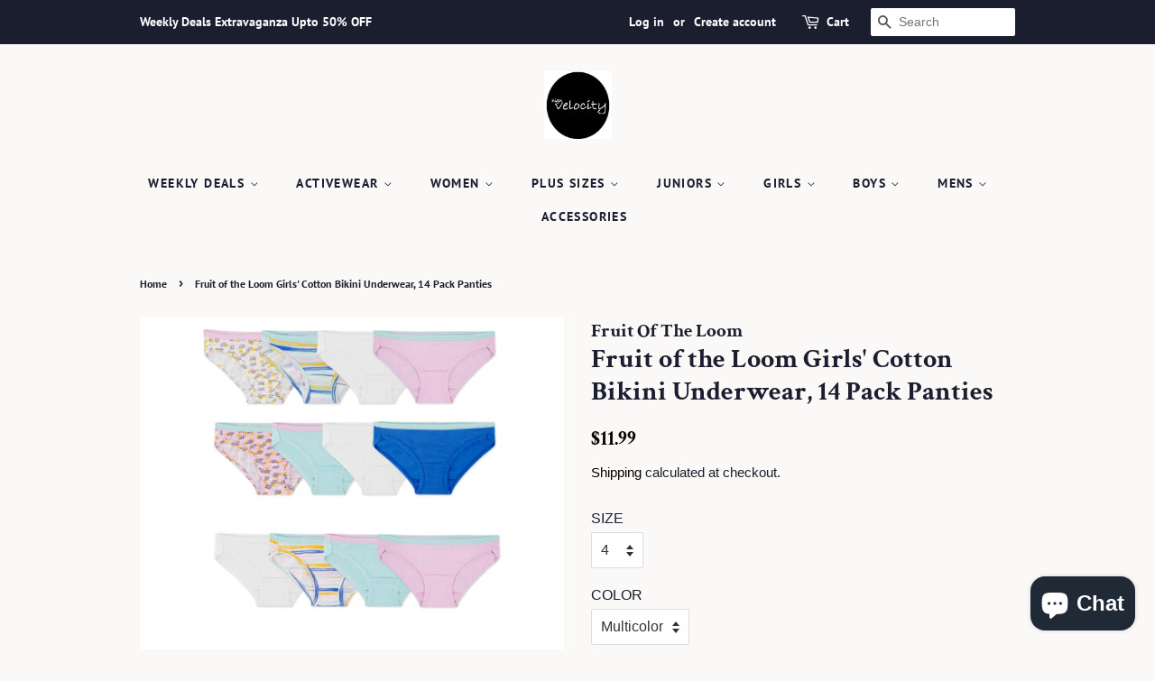

--- FILE ---
content_type: text/html; charset=utf-8
request_url: https://highvelocityusa.com/products/fruit-of-the-loom-girls-cotton-bikini-underwear-14-pack-panties
body_size: 26230
content:
<!doctype html>
<html class="no-js">
<head>
  <meta name="facebook-domain-verification" content="z7x3dwkotfkdc517umu64wisg6b5tj" />
  
 
  <meta name="p:domain_verify" content="f178fcb7333e0ec71657dc2d08bdb568"/>

  <!-- Basic page needs ================================================== -->
  <meta charset="utf-8">
  <meta http-equiv="X-UA-Compatible" content="IE=edge,chrome=1">

  
  <link rel="shortcut icon" href="//highvelocityusa.com/cdn/shop/files/high_velocity_label_32x32.jpg?v=1613774408" type="image/png" />
  

  <!-- Title and description ================================================== -->
  <title>
  Shop the girls Underwear girls briefs girls bikini girls boy shorts for comfort style durability made from soft breathable fabrics in vibrant colors &ndash; High Velocity
  </title>

  
  <meta name="description" content="ntroducing improved cotton with extra softness, Fruit of the Loom Girls&#39; 14 pack bikini is designed with breathable, 100% cotton fabric, and soft, fabric-covered legs. This bikini has a slightly higher leg and a lower rise that offers mom-approved coverage. These bikinis come in a wide range of sizes making it easy to ">
  

  <!-- Social meta ================================================== -->
  <!-- /snippets/social-meta-tags.liquid -->




<meta property="og:site_name" content="High Velocity">
<meta property="og:url" content="https://highvelocityusa.com/products/fruit-of-the-loom-girls-cotton-bikini-underwear-14-pack-panties">
<meta property="og:title" content="Fruit of the Loom Girls' Cotton Bikini Underwear, 14 Pack Panties ">
<meta property="og:type" content="product">
<meta property="og:description" content="ntroducing improved cotton with extra softness, Fruit of the Loom Girls&#39; 14 pack bikini is designed with breathable, 100% cotton fabric, and soft, fabric-covered legs. This bikini has a slightly higher leg and a lower rise that offers mom-approved coverage. These bikinis come in a wide range of sizes making it easy to ">

  <meta property="og:price:amount" content="11.99">
  <meta property="og:price:currency" content="USD">

<meta property="og:image" content="http://highvelocityusa.com/cdn/shop/products/14gb1bk_1200x1200.png?v=1702201558">
<meta property="og:image:secure_url" content="https://highvelocityusa.com/cdn/shop/products/14gb1bk_1200x1200.png?v=1702201558">


  <meta name="twitter:site" content="@Highvelocity100">

<meta name="twitter:card" content="summary_large_image">
<meta name="twitter:title" content="Fruit of the Loom Girls' Cotton Bikini Underwear, 14 Pack Panties ">
<meta name="twitter:description" content="ntroducing improved cotton with extra softness, Fruit of the Loom Girls&#39; 14 pack bikini is designed with breathable, 100% cotton fabric, and soft, fabric-covered legs. This bikini has a slightly higher leg and a lower rise that offers mom-approved coverage. These bikinis come in a wide range of sizes making it easy to ">


  <!-- Helpers ================================================== -->
  <link rel="canonical" href="https://highvelocityusa.com/products/fruit-of-the-loom-girls-cotton-bikini-underwear-14-pack-panties">
  <meta name="viewport" content="width=device-width,initial-scale=1">
  <meta name="theme-color" content="#0a0200">

  <!-- CSS ================================================== -->
  <link href="//highvelocityusa.com/cdn/shop/t/8/assets/timber.scss.css?v=140638994002008401021759331698" rel="stylesheet" type="text/css" media="all" />
  <link href="//highvelocityusa.com/cdn/shop/t/8/assets/theme.scss.css?v=148610139835437415811759331697" rel="stylesheet" type="text/css" media="all" />

  <script>
    window.theme = window.theme || {};

    var theme = {
      strings: {
        addToCart: "Add to Cart",
        soldOut: "Sold Out Coming Soon",
        unavailable: "Unavailable",
        zoomClose: "Close (Esc)",
        zoomPrev: "Previous (Left arrow key)",
        zoomNext: "Next (Right arrow key)",
        addressError: "Error looking up that address",
        addressNoResults: "No results for that address",
        addressQueryLimit: "You have exceeded the Google API usage limit. Consider upgrading to a \u003ca href=\"https:\/\/developers.google.com\/maps\/premium\/usage-limits\"\u003ePremium Plan\u003c\/a\u003e.",
        authError: "There was a problem authenticating your Google Maps API Key."
      },
      settings: {
        // Adding some settings to allow the editor to update correctly when they are changed
        enableWideLayout: false,
        typeAccentTransform: true,
        typeAccentSpacing: true,
        baseFontSize: '16px',
        headerBaseFontSize: '30px',
        accentFontSize: '14px'
      },
      variables: {
        mediaQueryMedium: 'screen and (max-width: 768px)',
        bpSmall: false
      },
      moneyFormat: "${{amount}}"
    }

    document.documentElement.className = document.documentElement.className.replace('no-js', 'supports-js');
  </script>

  <!-- Header hook for plugins ================================================== -->
  <script>window.performance && window.performance.mark && window.performance.mark('shopify.content_for_header.start');</script><meta name="google-site-verification" content="bj0RqksSBftKlrx1v_jTfCZbQGSOhu1MWP1M0lsdMEo">
<meta name="facebook-domain-verification" content="1m1g827p5w74qevy2s71gwmcvmiyx7">
<meta id="shopify-digital-wallet" name="shopify-digital-wallet" content="/29791870/digital_wallets/dialog">
<meta name="shopify-checkout-api-token" content="24f355fa6ac7bfee3cce3e3ef318bc92">
<meta id="in-context-paypal-metadata" data-shop-id="29791870" data-venmo-supported="false" data-environment="production" data-locale="en_US" data-paypal-v4="true" data-currency="USD">
<link rel="alternate" type="application/json+oembed" href="https://highvelocityusa.com/products/fruit-of-the-loom-girls-cotton-bikini-underwear-14-pack-panties.oembed">
<script async="async" src="/checkouts/internal/preloads.js?locale=en-US"></script>
<link rel="preconnect" href="https://shop.app" crossorigin="anonymous">
<script async="async" src="https://shop.app/checkouts/internal/preloads.js?locale=en-US&shop_id=29791870" crossorigin="anonymous"></script>
<script id="apple-pay-shop-capabilities" type="application/json">{"shopId":29791870,"countryCode":"US","currencyCode":"USD","merchantCapabilities":["supports3DS"],"merchantId":"gid:\/\/shopify\/Shop\/29791870","merchantName":"High Velocity","requiredBillingContactFields":["postalAddress","email","phone"],"requiredShippingContactFields":["postalAddress","email","phone"],"shippingType":"shipping","supportedNetworks":["visa","masterCard","amex","discover","elo","jcb"],"total":{"type":"pending","label":"High Velocity","amount":"1.00"},"shopifyPaymentsEnabled":true,"supportsSubscriptions":true}</script>
<script id="shopify-features" type="application/json">{"accessToken":"24f355fa6ac7bfee3cce3e3ef318bc92","betas":["rich-media-storefront-analytics"],"domain":"highvelocityusa.com","predictiveSearch":true,"shopId":29791870,"locale":"en"}</script>
<script>var Shopify = Shopify || {};
Shopify.shop = "highvelocity.myshopify.com";
Shopify.locale = "en";
Shopify.currency = {"active":"USD","rate":"1.0"};
Shopify.country = "US";
Shopify.theme = {"name":"Minimal with Installments message","id":120470536262,"schema_name":"Minimal","schema_version":"11.7.9","theme_store_id":380,"role":"main"};
Shopify.theme.handle = "null";
Shopify.theme.style = {"id":null,"handle":null};
Shopify.cdnHost = "highvelocityusa.com/cdn";
Shopify.routes = Shopify.routes || {};
Shopify.routes.root = "/";</script>
<script type="module">!function(o){(o.Shopify=o.Shopify||{}).modules=!0}(window);</script>
<script>!function(o){function n(){var o=[];function n(){o.push(Array.prototype.slice.apply(arguments))}return n.q=o,n}var t=o.Shopify=o.Shopify||{};t.loadFeatures=n(),t.autoloadFeatures=n()}(window);</script>
<script>
  window.ShopifyPay = window.ShopifyPay || {};
  window.ShopifyPay.apiHost = "shop.app\/pay";
  window.ShopifyPay.redirectState = null;
</script>
<script id="shop-js-analytics" type="application/json">{"pageType":"product"}</script>
<script defer="defer" async type="module" src="//highvelocityusa.com/cdn/shopifycloud/shop-js/modules/v2/client.init-shop-cart-sync_BT-GjEfc.en.esm.js"></script>
<script defer="defer" async type="module" src="//highvelocityusa.com/cdn/shopifycloud/shop-js/modules/v2/chunk.common_D58fp_Oc.esm.js"></script>
<script defer="defer" async type="module" src="//highvelocityusa.com/cdn/shopifycloud/shop-js/modules/v2/chunk.modal_xMitdFEc.esm.js"></script>
<script type="module">
  await import("//highvelocityusa.com/cdn/shopifycloud/shop-js/modules/v2/client.init-shop-cart-sync_BT-GjEfc.en.esm.js");
await import("//highvelocityusa.com/cdn/shopifycloud/shop-js/modules/v2/chunk.common_D58fp_Oc.esm.js");
await import("//highvelocityusa.com/cdn/shopifycloud/shop-js/modules/v2/chunk.modal_xMitdFEc.esm.js");

  window.Shopify.SignInWithShop?.initShopCartSync?.({"fedCMEnabled":true,"windoidEnabled":true});

</script>
<script defer="defer" async type="module" src="//highvelocityusa.com/cdn/shopifycloud/shop-js/modules/v2/client.payment-terms_Ci9AEqFq.en.esm.js"></script>
<script defer="defer" async type="module" src="//highvelocityusa.com/cdn/shopifycloud/shop-js/modules/v2/chunk.common_D58fp_Oc.esm.js"></script>
<script defer="defer" async type="module" src="//highvelocityusa.com/cdn/shopifycloud/shop-js/modules/v2/chunk.modal_xMitdFEc.esm.js"></script>
<script type="module">
  await import("//highvelocityusa.com/cdn/shopifycloud/shop-js/modules/v2/client.payment-terms_Ci9AEqFq.en.esm.js");
await import("//highvelocityusa.com/cdn/shopifycloud/shop-js/modules/v2/chunk.common_D58fp_Oc.esm.js");
await import("//highvelocityusa.com/cdn/shopifycloud/shop-js/modules/v2/chunk.modal_xMitdFEc.esm.js");

  
</script>
<script>
  window.Shopify = window.Shopify || {};
  if (!window.Shopify.featureAssets) window.Shopify.featureAssets = {};
  window.Shopify.featureAssets['shop-js'] = {"shop-cart-sync":["modules/v2/client.shop-cart-sync_DZOKe7Ll.en.esm.js","modules/v2/chunk.common_D58fp_Oc.esm.js","modules/v2/chunk.modal_xMitdFEc.esm.js"],"init-fed-cm":["modules/v2/client.init-fed-cm_B6oLuCjv.en.esm.js","modules/v2/chunk.common_D58fp_Oc.esm.js","modules/v2/chunk.modal_xMitdFEc.esm.js"],"shop-cash-offers":["modules/v2/client.shop-cash-offers_D2sdYoxE.en.esm.js","modules/v2/chunk.common_D58fp_Oc.esm.js","modules/v2/chunk.modal_xMitdFEc.esm.js"],"shop-login-button":["modules/v2/client.shop-login-button_QeVjl5Y3.en.esm.js","modules/v2/chunk.common_D58fp_Oc.esm.js","modules/v2/chunk.modal_xMitdFEc.esm.js"],"pay-button":["modules/v2/client.pay-button_DXTOsIq6.en.esm.js","modules/v2/chunk.common_D58fp_Oc.esm.js","modules/v2/chunk.modal_xMitdFEc.esm.js"],"shop-button":["modules/v2/client.shop-button_DQZHx9pm.en.esm.js","modules/v2/chunk.common_D58fp_Oc.esm.js","modules/v2/chunk.modal_xMitdFEc.esm.js"],"avatar":["modules/v2/client.avatar_BTnouDA3.en.esm.js"],"init-windoid":["modules/v2/client.init-windoid_CR1B-cfM.en.esm.js","modules/v2/chunk.common_D58fp_Oc.esm.js","modules/v2/chunk.modal_xMitdFEc.esm.js"],"init-shop-for-new-customer-accounts":["modules/v2/client.init-shop-for-new-customer-accounts_C_vY_xzh.en.esm.js","modules/v2/client.shop-login-button_QeVjl5Y3.en.esm.js","modules/v2/chunk.common_D58fp_Oc.esm.js","modules/v2/chunk.modal_xMitdFEc.esm.js"],"init-shop-email-lookup-coordinator":["modules/v2/client.init-shop-email-lookup-coordinator_BI7n9ZSv.en.esm.js","modules/v2/chunk.common_D58fp_Oc.esm.js","modules/v2/chunk.modal_xMitdFEc.esm.js"],"init-shop-cart-sync":["modules/v2/client.init-shop-cart-sync_BT-GjEfc.en.esm.js","modules/v2/chunk.common_D58fp_Oc.esm.js","modules/v2/chunk.modal_xMitdFEc.esm.js"],"shop-toast-manager":["modules/v2/client.shop-toast-manager_DiYdP3xc.en.esm.js","modules/v2/chunk.common_D58fp_Oc.esm.js","modules/v2/chunk.modal_xMitdFEc.esm.js"],"init-customer-accounts":["modules/v2/client.init-customer-accounts_D9ZNqS-Q.en.esm.js","modules/v2/client.shop-login-button_QeVjl5Y3.en.esm.js","modules/v2/chunk.common_D58fp_Oc.esm.js","modules/v2/chunk.modal_xMitdFEc.esm.js"],"init-customer-accounts-sign-up":["modules/v2/client.init-customer-accounts-sign-up_iGw4briv.en.esm.js","modules/v2/client.shop-login-button_QeVjl5Y3.en.esm.js","modules/v2/chunk.common_D58fp_Oc.esm.js","modules/v2/chunk.modal_xMitdFEc.esm.js"],"shop-follow-button":["modules/v2/client.shop-follow-button_CqMgW2wH.en.esm.js","modules/v2/chunk.common_D58fp_Oc.esm.js","modules/v2/chunk.modal_xMitdFEc.esm.js"],"checkout-modal":["modules/v2/client.checkout-modal_xHeaAweL.en.esm.js","modules/v2/chunk.common_D58fp_Oc.esm.js","modules/v2/chunk.modal_xMitdFEc.esm.js"],"shop-login":["modules/v2/client.shop-login_D91U-Q7h.en.esm.js","modules/v2/chunk.common_D58fp_Oc.esm.js","modules/v2/chunk.modal_xMitdFEc.esm.js"],"lead-capture":["modules/v2/client.lead-capture_BJmE1dJe.en.esm.js","modules/v2/chunk.common_D58fp_Oc.esm.js","modules/v2/chunk.modal_xMitdFEc.esm.js"],"payment-terms":["modules/v2/client.payment-terms_Ci9AEqFq.en.esm.js","modules/v2/chunk.common_D58fp_Oc.esm.js","modules/v2/chunk.modal_xMitdFEc.esm.js"]};
</script>
<script>(function() {
  var isLoaded = false;
  function asyncLoad() {
    if (isLoaded) return;
    isLoaded = true;
    var urls = ["\/\/cdn.shopify.com\/proxy\/02105dee8cc7bef3e4ca29e7f169b2fcd2287dd44da1f4308c9977f9f71826f2\/static.cdn.printful.com\/static\/js\/external\/shopify-product-customizer.js?v=0.28\u0026shop=highvelocity.myshopify.com\u0026sp-cache-control=cHVibGljLCBtYXgtYWdlPTkwMA"];
    for (var i = 0; i < urls.length; i++) {
      var s = document.createElement('script');
      s.type = 'text/javascript';
      s.async = true;
      s.src = urls[i];
      var x = document.getElementsByTagName('script')[0];
      x.parentNode.insertBefore(s, x);
    }
  };
  if(window.attachEvent) {
    window.attachEvent('onload', asyncLoad);
  } else {
    window.addEventListener('load', asyncLoad, false);
  }
})();</script>
<script id="__st">var __st={"a":29791870,"offset":-18000,"reqid":"93c5a4ea-8702-457f-952b-ac914f6be0cb-1769111538","pageurl":"highvelocityusa.com\/products\/fruit-of-the-loom-girls-cotton-bikini-underwear-14-pack-panties","u":"6d0f88927fb2","p":"product","rtyp":"product","rid":7125927559238};</script>
<script>window.ShopifyPaypalV4VisibilityTracking = true;</script>
<script id="captcha-bootstrap">!function(){'use strict';const t='contact',e='account',n='new_comment',o=[[t,t],['blogs',n],['comments',n],[t,'customer']],c=[[e,'customer_login'],[e,'guest_login'],[e,'recover_customer_password'],[e,'create_customer']],r=t=>t.map((([t,e])=>`form[action*='/${t}']:not([data-nocaptcha='true']) input[name='form_type'][value='${e}']`)).join(','),a=t=>()=>t?[...document.querySelectorAll(t)].map((t=>t.form)):[];function s(){const t=[...o],e=r(t);return a(e)}const i='password',u='form_key',d=['recaptcha-v3-token','g-recaptcha-response','h-captcha-response',i],f=()=>{try{return window.sessionStorage}catch{return}},m='__shopify_v',_=t=>t.elements[u];function p(t,e,n=!1){try{const o=window.sessionStorage,c=JSON.parse(o.getItem(e)),{data:r}=function(t){const{data:e,action:n}=t;return t[m]||n?{data:e,action:n}:{data:t,action:n}}(c);for(const[e,n]of Object.entries(r))t.elements[e]&&(t.elements[e].value=n);n&&o.removeItem(e)}catch(o){console.error('form repopulation failed',{error:o})}}const l='form_type',E='cptcha';function T(t){t.dataset[E]=!0}const w=window,h=w.document,L='Shopify',v='ce_forms',y='captcha';let A=!1;((t,e)=>{const n=(g='f06e6c50-85a8-45c8-87d0-21a2b65856fe',I='https://cdn.shopify.com/shopifycloud/storefront-forms-hcaptcha/ce_storefront_forms_captcha_hcaptcha.v1.5.2.iife.js',D={infoText:'Protected by hCaptcha',privacyText:'Privacy',termsText:'Terms'},(t,e,n)=>{const o=w[L][v],c=o.bindForm;if(c)return c(t,g,e,D).then(n);var r;o.q.push([[t,g,e,D],n]),r=I,A||(h.body.append(Object.assign(h.createElement('script'),{id:'captcha-provider',async:!0,src:r})),A=!0)});var g,I,D;w[L]=w[L]||{},w[L][v]=w[L][v]||{},w[L][v].q=[],w[L][y]=w[L][y]||{},w[L][y].protect=function(t,e){n(t,void 0,e),T(t)},Object.freeze(w[L][y]),function(t,e,n,w,h,L){const[v,y,A,g]=function(t,e,n){const i=e?o:[],u=t?c:[],d=[...i,...u],f=r(d),m=r(i),_=r(d.filter((([t,e])=>n.includes(e))));return[a(f),a(m),a(_),s()]}(w,h,L),I=t=>{const e=t.target;return e instanceof HTMLFormElement?e:e&&e.form},D=t=>v().includes(t);t.addEventListener('submit',(t=>{const e=I(t);if(!e)return;const n=D(e)&&!e.dataset.hcaptchaBound&&!e.dataset.recaptchaBound,o=_(e),c=g().includes(e)&&(!o||!o.value);(n||c)&&t.preventDefault(),c&&!n&&(function(t){try{if(!f())return;!function(t){const e=f();if(!e)return;const n=_(t);if(!n)return;const o=n.value;o&&e.removeItem(o)}(t);const e=Array.from(Array(32),(()=>Math.random().toString(36)[2])).join('');!function(t,e){_(t)||t.append(Object.assign(document.createElement('input'),{type:'hidden',name:u})),t.elements[u].value=e}(t,e),function(t,e){const n=f();if(!n)return;const o=[...t.querySelectorAll(`input[type='${i}']`)].map((({name:t})=>t)),c=[...d,...o],r={};for(const[a,s]of new FormData(t).entries())c.includes(a)||(r[a]=s);n.setItem(e,JSON.stringify({[m]:1,action:t.action,data:r}))}(t,e)}catch(e){console.error('failed to persist form',e)}}(e),e.submit())}));const S=(t,e)=>{t&&!t.dataset[E]&&(n(t,e.some((e=>e===t))),T(t))};for(const o of['focusin','change'])t.addEventListener(o,(t=>{const e=I(t);D(e)&&S(e,y())}));const B=e.get('form_key'),M=e.get(l),P=B&&M;t.addEventListener('DOMContentLoaded',(()=>{const t=y();if(P)for(const e of t)e.elements[l].value===M&&p(e,B);[...new Set([...A(),...v().filter((t=>'true'===t.dataset.shopifyCaptcha))])].forEach((e=>S(e,t)))}))}(h,new URLSearchParams(w.location.search),n,t,e,['guest_login'])})(!0,!0)}();</script>
<script integrity="sha256-4kQ18oKyAcykRKYeNunJcIwy7WH5gtpwJnB7kiuLZ1E=" data-source-attribution="shopify.loadfeatures" defer="defer" src="//highvelocityusa.com/cdn/shopifycloud/storefront/assets/storefront/load_feature-a0a9edcb.js" crossorigin="anonymous"></script>
<script crossorigin="anonymous" defer="defer" src="//highvelocityusa.com/cdn/shopifycloud/storefront/assets/shopify_pay/storefront-65b4c6d7.js?v=20250812"></script>
<script data-source-attribution="shopify.dynamic_checkout.dynamic.init">var Shopify=Shopify||{};Shopify.PaymentButton=Shopify.PaymentButton||{isStorefrontPortableWallets:!0,init:function(){window.Shopify.PaymentButton.init=function(){};var t=document.createElement("script");t.src="https://highvelocityusa.com/cdn/shopifycloud/portable-wallets/latest/portable-wallets.en.js",t.type="module",document.head.appendChild(t)}};
</script>
<script data-source-attribution="shopify.dynamic_checkout.buyer_consent">
  function portableWalletsHideBuyerConsent(e){var t=document.getElementById("shopify-buyer-consent"),n=document.getElementById("shopify-subscription-policy-button");t&&n&&(t.classList.add("hidden"),t.setAttribute("aria-hidden","true"),n.removeEventListener("click",e))}function portableWalletsShowBuyerConsent(e){var t=document.getElementById("shopify-buyer-consent"),n=document.getElementById("shopify-subscription-policy-button");t&&n&&(t.classList.remove("hidden"),t.removeAttribute("aria-hidden"),n.addEventListener("click",e))}window.Shopify?.PaymentButton&&(window.Shopify.PaymentButton.hideBuyerConsent=portableWalletsHideBuyerConsent,window.Shopify.PaymentButton.showBuyerConsent=portableWalletsShowBuyerConsent);
</script>
<script>
  function portableWalletsCleanup(e){e&&e.src&&console.error("Failed to load portable wallets script "+e.src);var t=document.querySelectorAll("shopify-accelerated-checkout .shopify-payment-button__skeleton, shopify-accelerated-checkout-cart .wallet-cart-button__skeleton"),e=document.getElementById("shopify-buyer-consent");for(let e=0;e<t.length;e++)t[e].remove();e&&e.remove()}function portableWalletsNotLoadedAsModule(e){e instanceof ErrorEvent&&"string"==typeof e.message&&e.message.includes("import.meta")&&"string"==typeof e.filename&&e.filename.includes("portable-wallets")&&(window.removeEventListener("error",portableWalletsNotLoadedAsModule),window.Shopify.PaymentButton.failedToLoad=e,"loading"===document.readyState?document.addEventListener("DOMContentLoaded",window.Shopify.PaymentButton.init):window.Shopify.PaymentButton.init())}window.addEventListener("error",portableWalletsNotLoadedAsModule);
</script>

<script type="module" src="https://highvelocityusa.com/cdn/shopifycloud/portable-wallets/latest/portable-wallets.en.js" onError="portableWalletsCleanup(this)" crossorigin="anonymous"></script>
<script nomodule>
  document.addEventListener("DOMContentLoaded", portableWalletsCleanup);
</script>

<link id="shopify-accelerated-checkout-styles" rel="stylesheet" media="screen" href="https://highvelocityusa.com/cdn/shopifycloud/portable-wallets/latest/accelerated-checkout-backwards-compat.css" crossorigin="anonymous">
<style id="shopify-accelerated-checkout-cart">
        #shopify-buyer-consent {
  margin-top: 1em;
  display: inline-block;
  width: 100%;
}

#shopify-buyer-consent.hidden {
  display: none;
}

#shopify-subscription-policy-button {
  background: none;
  border: none;
  padding: 0;
  text-decoration: underline;
  font-size: inherit;
  cursor: pointer;
}

#shopify-subscription-policy-button::before {
  box-shadow: none;
}

      </style>

<script>window.performance && window.performance.mark && window.performance.mark('shopify.content_for_header.end');</script>

  <script src="//highvelocityusa.com/cdn/shop/t/8/assets/jquery-2.2.3.min.js?v=58211863146907186831632825723" type="text/javascript"></script>

  <script src="//highvelocityusa.com/cdn/shop/t/8/assets/lazysizes.min.js?v=155223123402716617051632825723" async="async"></script>

  
  


	<script>var loox_global_hash = '1632964753629';</script><style>.loox-reviews-default { max-width: 1200px; margin: 0 auto; }</style>
<script src="https://cdn.shopify.com/extensions/e8878072-2f6b-4e89-8082-94b04320908d/inbox-1254/assets/inbox-chat-loader.js" type="text/javascript" defer="defer"></script>
<link href="https://monorail-edge.shopifysvc.com" rel="dns-prefetch">
<script>(function(){if ("sendBeacon" in navigator && "performance" in window) {try {var session_token_from_headers = performance.getEntriesByType('navigation')[0].serverTiming.find(x => x.name == '_s').description;} catch {var session_token_from_headers = undefined;}var session_cookie_matches = document.cookie.match(/_shopify_s=([^;]*)/);var session_token_from_cookie = session_cookie_matches && session_cookie_matches.length === 2 ? session_cookie_matches[1] : "";var session_token = session_token_from_headers || session_token_from_cookie || "";function handle_abandonment_event(e) {var entries = performance.getEntries().filter(function(entry) {return /monorail-edge.shopifysvc.com/.test(entry.name);});if (!window.abandonment_tracked && entries.length === 0) {window.abandonment_tracked = true;var currentMs = Date.now();var navigation_start = performance.timing.navigationStart;var payload = {shop_id: 29791870,url: window.location.href,navigation_start,duration: currentMs - navigation_start,session_token,page_type: "product"};window.navigator.sendBeacon("https://monorail-edge.shopifysvc.com/v1/produce", JSON.stringify({schema_id: "online_store_buyer_site_abandonment/1.1",payload: payload,metadata: {event_created_at_ms: currentMs,event_sent_at_ms: currentMs}}));}}window.addEventListener('pagehide', handle_abandonment_event);}}());</script>
<script id="web-pixels-manager-setup">(function e(e,d,r,n,o){if(void 0===o&&(o={}),!Boolean(null===(a=null===(i=window.Shopify)||void 0===i?void 0:i.analytics)||void 0===a?void 0:a.replayQueue)){var i,a;window.Shopify=window.Shopify||{};var t=window.Shopify;t.analytics=t.analytics||{};var s=t.analytics;s.replayQueue=[],s.publish=function(e,d,r){return s.replayQueue.push([e,d,r]),!0};try{self.performance.mark("wpm:start")}catch(e){}var l=function(){var e={modern:/Edge?\/(1{2}[4-9]|1[2-9]\d|[2-9]\d{2}|\d{4,})\.\d+(\.\d+|)|Firefox\/(1{2}[4-9]|1[2-9]\d|[2-9]\d{2}|\d{4,})\.\d+(\.\d+|)|Chrom(ium|e)\/(9{2}|\d{3,})\.\d+(\.\d+|)|(Maci|X1{2}).+ Version\/(15\.\d+|(1[6-9]|[2-9]\d|\d{3,})\.\d+)([,.]\d+|)( \(\w+\)|)( Mobile\/\w+|) Safari\/|Chrome.+OPR\/(9{2}|\d{3,})\.\d+\.\d+|(CPU[ +]OS|iPhone[ +]OS|CPU[ +]iPhone|CPU IPhone OS|CPU iPad OS)[ +]+(15[._]\d+|(1[6-9]|[2-9]\d|\d{3,})[._]\d+)([._]\d+|)|Android:?[ /-](13[3-9]|1[4-9]\d|[2-9]\d{2}|\d{4,})(\.\d+|)(\.\d+|)|Android.+Firefox\/(13[5-9]|1[4-9]\d|[2-9]\d{2}|\d{4,})\.\d+(\.\d+|)|Android.+Chrom(ium|e)\/(13[3-9]|1[4-9]\d|[2-9]\d{2}|\d{4,})\.\d+(\.\d+|)|SamsungBrowser\/([2-9]\d|\d{3,})\.\d+/,legacy:/Edge?\/(1[6-9]|[2-9]\d|\d{3,})\.\d+(\.\d+|)|Firefox\/(5[4-9]|[6-9]\d|\d{3,})\.\d+(\.\d+|)|Chrom(ium|e)\/(5[1-9]|[6-9]\d|\d{3,})\.\d+(\.\d+|)([\d.]+$|.*Safari\/(?![\d.]+ Edge\/[\d.]+$))|(Maci|X1{2}).+ Version\/(10\.\d+|(1[1-9]|[2-9]\d|\d{3,})\.\d+)([,.]\d+|)( \(\w+\)|)( Mobile\/\w+|) Safari\/|Chrome.+OPR\/(3[89]|[4-9]\d|\d{3,})\.\d+\.\d+|(CPU[ +]OS|iPhone[ +]OS|CPU[ +]iPhone|CPU IPhone OS|CPU iPad OS)[ +]+(10[._]\d+|(1[1-9]|[2-9]\d|\d{3,})[._]\d+)([._]\d+|)|Android:?[ /-](13[3-9]|1[4-9]\d|[2-9]\d{2}|\d{4,})(\.\d+|)(\.\d+|)|Mobile Safari.+OPR\/([89]\d|\d{3,})\.\d+\.\d+|Android.+Firefox\/(13[5-9]|1[4-9]\d|[2-9]\d{2}|\d{4,})\.\d+(\.\d+|)|Android.+Chrom(ium|e)\/(13[3-9]|1[4-9]\d|[2-9]\d{2}|\d{4,})\.\d+(\.\d+|)|Android.+(UC? ?Browser|UCWEB|U3)[ /]?(15\.([5-9]|\d{2,})|(1[6-9]|[2-9]\d|\d{3,})\.\d+)\.\d+|SamsungBrowser\/(5\.\d+|([6-9]|\d{2,})\.\d+)|Android.+MQ{2}Browser\/(14(\.(9|\d{2,})|)|(1[5-9]|[2-9]\d|\d{3,})(\.\d+|))(\.\d+|)|K[Aa][Ii]OS\/(3\.\d+|([4-9]|\d{2,})\.\d+)(\.\d+|)/},d=e.modern,r=e.legacy,n=navigator.userAgent;return n.match(d)?"modern":n.match(r)?"legacy":"unknown"}(),u="modern"===l?"modern":"legacy",c=(null!=n?n:{modern:"",legacy:""})[u],f=function(e){return[e.baseUrl,"/wpm","/b",e.hashVersion,"modern"===e.buildTarget?"m":"l",".js"].join("")}({baseUrl:d,hashVersion:r,buildTarget:u}),m=function(e){var d=e.version,r=e.bundleTarget,n=e.surface,o=e.pageUrl,i=e.monorailEndpoint;return{emit:function(e){var a=e.status,t=e.errorMsg,s=(new Date).getTime(),l=JSON.stringify({metadata:{event_sent_at_ms:s},events:[{schema_id:"web_pixels_manager_load/3.1",payload:{version:d,bundle_target:r,page_url:o,status:a,surface:n,error_msg:t},metadata:{event_created_at_ms:s}}]});if(!i)return console&&console.warn&&console.warn("[Web Pixels Manager] No Monorail endpoint provided, skipping logging."),!1;try{return self.navigator.sendBeacon.bind(self.navigator)(i,l)}catch(e){}var u=new XMLHttpRequest;try{return u.open("POST",i,!0),u.setRequestHeader("Content-Type","text/plain"),u.send(l),!0}catch(e){return console&&console.warn&&console.warn("[Web Pixels Manager] Got an unhandled error while logging to Monorail."),!1}}}}({version:r,bundleTarget:l,surface:e.surface,pageUrl:self.location.href,monorailEndpoint:e.monorailEndpoint});try{o.browserTarget=l,function(e){var d=e.src,r=e.async,n=void 0===r||r,o=e.onload,i=e.onerror,a=e.sri,t=e.scriptDataAttributes,s=void 0===t?{}:t,l=document.createElement("script"),u=document.querySelector("head"),c=document.querySelector("body");if(l.async=n,l.src=d,a&&(l.integrity=a,l.crossOrigin="anonymous"),s)for(var f in s)if(Object.prototype.hasOwnProperty.call(s,f))try{l.dataset[f]=s[f]}catch(e){}if(o&&l.addEventListener("load",o),i&&l.addEventListener("error",i),u)u.appendChild(l);else{if(!c)throw new Error("Did not find a head or body element to append the script");c.appendChild(l)}}({src:f,async:!0,onload:function(){if(!function(){var e,d;return Boolean(null===(d=null===(e=window.Shopify)||void 0===e?void 0:e.analytics)||void 0===d?void 0:d.initialized)}()){var d=window.webPixelsManager.init(e)||void 0;if(d){var r=window.Shopify.analytics;r.replayQueue.forEach((function(e){var r=e[0],n=e[1],o=e[2];d.publishCustomEvent(r,n,o)})),r.replayQueue=[],r.publish=d.publishCustomEvent,r.visitor=d.visitor,r.initialized=!0}}},onerror:function(){return m.emit({status:"failed",errorMsg:"".concat(f," has failed to load")})},sri:function(e){var d=/^sha384-[A-Za-z0-9+/=]+$/;return"string"==typeof e&&d.test(e)}(c)?c:"",scriptDataAttributes:o}),m.emit({status:"loading"})}catch(e){m.emit({status:"failed",errorMsg:(null==e?void 0:e.message)||"Unknown error"})}}})({shopId: 29791870,storefrontBaseUrl: "https://highvelocityusa.com",extensionsBaseUrl: "https://extensions.shopifycdn.com/cdn/shopifycloud/web-pixels-manager",monorailEndpoint: "https://monorail-edge.shopifysvc.com/unstable/produce_batch",surface: "storefront-renderer",enabledBetaFlags: ["2dca8a86"],webPixelsConfigList: [{"id":"481329222","configuration":"{\"config\":\"{\\\"pixel_id\\\":\\\"GT-5R6X7X3\\\",\\\"target_country\\\":\\\"US\\\",\\\"gtag_events\\\":[{\\\"type\\\":\\\"purchase\\\",\\\"action_label\\\":\\\"MC-Q0BMN5KKNJ\\\"},{\\\"type\\\":\\\"page_view\\\",\\\"action_label\\\":\\\"MC-Q0BMN5KKNJ\\\"},{\\\"type\\\":\\\"view_item\\\",\\\"action_label\\\":\\\"MC-Q0BMN5KKNJ\\\"}],\\\"enable_monitoring_mode\\\":false}\"}","eventPayloadVersion":"v1","runtimeContext":"OPEN","scriptVersion":"b2a88bafab3e21179ed38636efcd8a93","type":"APP","apiClientId":1780363,"privacyPurposes":[],"dataSharingAdjustments":{"protectedCustomerApprovalScopes":["read_customer_address","read_customer_email","read_customer_name","read_customer_personal_data","read_customer_phone"]}},{"id":"429293638","configuration":"{\"tagID\":\"2613257098712\"}","eventPayloadVersion":"v1","runtimeContext":"STRICT","scriptVersion":"18031546ee651571ed29edbe71a3550b","type":"APP","apiClientId":3009811,"privacyPurposes":["ANALYTICS","MARKETING","SALE_OF_DATA"],"dataSharingAdjustments":{"protectedCustomerApprovalScopes":["read_customer_address","read_customer_email","read_customer_name","read_customer_personal_data","read_customer_phone"]}},{"id":"360513606","configuration":"{\"pixelCode\":\"CM5264JC77U6EDQU1UQG\"}","eventPayloadVersion":"v1","runtimeContext":"STRICT","scriptVersion":"22e92c2ad45662f435e4801458fb78cc","type":"APP","apiClientId":4383523,"privacyPurposes":["ANALYTICS","MARKETING","SALE_OF_DATA"],"dataSharingAdjustments":{"protectedCustomerApprovalScopes":["read_customer_address","read_customer_email","read_customer_name","read_customer_personal_data","read_customer_phone"]}},{"id":"169345094","configuration":"{\"pixel_id\":\"389250448712488\",\"pixel_type\":\"facebook_pixel\",\"metaapp_system_user_token\":\"-\"}","eventPayloadVersion":"v1","runtimeContext":"OPEN","scriptVersion":"ca16bc87fe92b6042fbaa3acc2fbdaa6","type":"APP","apiClientId":2329312,"privacyPurposes":["ANALYTICS","MARKETING","SALE_OF_DATA"],"dataSharingAdjustments":{"protectedCustomerApprovalScopes":["read_customer_address","read_customer_email","read_customer_name","read_customer_personal_data","read_customer_phone"]}},{"id":"54755398","eventPayloadVersion":"v1","runtimeContext":"LAX","scriptVersion":"1","type":"CUSTOM","privacyPurposes":["MARKETING"],"name":"Meta pixel (migrated)"},{"id":"97288262","eventPayloadVersion":"v1","runtimeContext":"LAX","scriptVersion":"1","type":"CUSTOM","privacyPurposes":["ANALYTICS"],"name":"Google Analytics tag (migrated)"},{"id":"shopify-app-pixel","configuration":"{}","eventPayloadVersion":"v1","runtimeContext":"STRICT","scriptVersion":"0450","apiClientId":"shopify-pixel","type":"APP","privacyPurposes":["ANALYTICS","MARKETING"]},{"id":"shopify-custom-pixel","eventPayloadVersion":"v1","runtimeContext":"LAX","scriptVersion":"0450","apiClientId":"shopify-pixel","type":"CUSTOM","privacyPurposes":["ANALYTICS","MARKETING"]}],isMerchantRequest: false,initData: {"shop":{"name":"High Velocity","paymentSettings":{"currencyCode":"USD"},"myshopifyDomain":"highvelocity.myshopify.com","countryCode":"US","storefrontUrl":"https:\/\/highvelocityusa.com"},"customer":null,"cart":null,"checkout":null,"productVariants":[{"price":{"amount":11.99,"currencyCode":"USD"},"product":{"title":"Fruit of the Loom Girls' Cotton Bikini Underwear, 14 Pack Panties ","vendor":"Fruit Of The Loom","id":"7125927559238","untranslatedTitle":"Fruit of the Loom Girls' Cotton Bikini Underwear, 14 Pack Panties ","url":"\/products\/fruit-of-the-loom-girls-cotton-bikini-underwear-14-pack-panties","type":"Girls Underwear"},"id":"40605145137222","image":{"src":"\/\/highvelocityusa.com\/cdn\/shop\/products\/14gb1bk.png?v=1702201558"},"sku":"14GB1BKMulticolor4","title":"4 \/ Multicolor","untranslatedTitle":"4 \/ Multicolor"},{"price":{"amount":11.99,"currencyCode":"USD"},"product":{"title":"Fruit of the Loom Girls' Cotton Bikini Underwear, 14 Pack Panties ","vendor":"Fruit Of The Loom","id":"7125927559238","untranslatedTitle":"Fruit of the Loom Girls' Cotton Bikini Underwear, 14 Pack Panties ","url":"\/products\/fruit-of-the-loom-girls-cotton-bikini-underwear-14-pack-panties","type":"Girls Underwear"},"id":"40605145169990","image":{"src":"\/\/highvelocityusa.com\/cdn\/shop\/products\/14gb1bk.png?v=1702201558"},"sku":"14GB1BKMulticolor6","title":"6 \/ Multicolor","untranslatedTitle":"6 \/ Multicolor"},{"price":{"amount":11.99,"currencyCode":"USD"},"product":{"title":"Fruit of the Loom Girls' Cotton Bikini Underwear, 14 Pack Panties ","vendor":"Fruit Of The Loom","id":"7125927559238","untranslatedTitle":"Fruit of the Loom Girls' Cotton Bikini Underwear, 14 Pack Panties ","url":"\/products\/fruit-of-the-loom-girls-cotton-bikini-underwear-14-pack-panties","type":"Girls Underwear"},"id":"40605145202758","image":{"src":"\/\/highvelocityusa.com\/cdn\/shop\/products\/14gb1bk.png?v=1702201558"},"sku":"14GB1BKMulticolor8","title":"8 \/ Multicolor","untranslatedTitle":"8 \/ Multicolor"},{"price":{"amount":11.99,"currencyCode":"USD"},"product":{"title":"Fruit of the Loom Girls' Cotton Bikini Underwear, 14 Pack Panties ","vendor":"Fruit Of The Loom","id":"7125927559238","untranslatedTitle":"Fruit of the Loom Girls' Cotton Bikini Underwear, 14 Pack Panties ","url":"\/products\/fruit-of-the-loom-girls-cotton-bikini-underwear-14-pack-panties","type":"Girls Underwear"},"id":"40605145235526","image":{"src":"\/\/highvelocityusa.com\/cdn\/shop\/products\/14gb1bk.png?v=1702201558"},"sku":"14GB1BKMulticolor10","title":"10 \/ Multicolor","untranslatedTitle":"10 \/ Multicolor"},{"price":{"amount":11.99,"currencyCode":"USD"},"product":{"title":"Fruit of the Loom Girls' Cotton Bikini Underwear, 14 Pack Panties ","vendor":"Fruit Of The Loom","id":"7125927559238","untranslatedTitle":"Fruit of the Loom Girls' Cotton Bikini Underwear, 14 Pack Panties ","url":"\/products\/fruit-of-the-loom-girls-cotton-bikini-underwear-14-pack-panties","type":"Girls Underwear"},"id":"40605145268294","image":{"src":"\/\/highvelocityusa.com\/cdn\/shop\/products\/14gb1bk.png?v=1702201558"},"sku":"14GB1BKMulticolor12","title":"12 \/ Multicolor","untranslatedTitle":"12 \/ Multicolor"},{"price":{"amount":11.99,"currencyCode":"USD"},"product":{"title":"Fruit of the Loom Girls' Cotton Bikini Underwear, 14 Pack Panties ","vendor":"Fruit Of The Loom","id":"7125927559238","untranslatedTitle":"Fruit of the Loom Girls' Cotton Bikini Underwear, 14 Pack Panties ","url":"\/products\/fruit-of-the-loom-girls-cotton-bikini-underwear-14-pack-panties","type":"Girls Underwear"},"id":"40605145301062","image":{"src":"\/\/highvelocityusa.com\/cdn\/shop\/products\/14gb1bk.png?v=1702201558"},"sku":"14GB1BKMulticolor14","title":"14 \/ Multicolor","untranslatedTitle":"14 \/ Multicolor"},{"price":{"amount":11.99,"currencyCode":"USD"},"product":{"title":"Fruit of the Loom Girls' Cotton Bikini Underwear, 14 Pack Panties ","vendor":"Fruit Of The Loom","id":"7125927559238","untranslatedTitle":"Fruit of the Loom Girls' Cotton Bikini Underwear, 14 Pack Panties ","url":"\/products\/fruit-of-the-loom-girls-cotton-bikini-underwear-14-pack-panties","type":"Girls Underwear"},"id":"40605145333830","image":{"src":"\/\/highvelocityusa.com\/cdn\/shop\/products\/14gb1bk.png?v=1702201558"},"sku":"14GB1BKMulticolor16","title":"16 \/ Multicolor","untranslatedTitle":"16 \/ Multicolor"}],"purchasingCompany":null},},"https://highvelocityusa.com/cdn","fcfee988w5aeb613cpc8e4bc33m6693e112",{"modern":"","legacy":""},{"shopId":"29791870","storefrontBaseUrl":"https:\/\/highvelocityusa.com","extensionBaseUrl":"https:\/\/extensions.shopifycdn.com\/cdn\/shopifycloud\/web-pixels-manager","surface":"storefront-renderer","enabledBetaFlags":"[\"2dca8a86\"]","isMerchantRequest":"false","hashVersion":"fcfee988w5aeb613cpc8e4bc33m6693e112","publish":"custom","events":"[[\"page_viewed\",{}],[\"product_viewed\",{\"productVariant\":{\"price\":{\"amount\":11.99,\"currencyCode\":\"USD\"},\"product\":{\"title\":\"Fruit of the Loom Girls' Cotton Bikini Underwear, 14 Pack Panties \",\"vendor\":\"Fruit Of The Loom\",\"id\":\"7125927559238\",\"untranslatedTitle\":\"Fruit of the Loom Girls' Cotton Bikini Underwear, 14 Pack Panties \",\"url\":\"\/products\/fruit-of-the-loom-girls-cotton-bikini-underwear-14-pack-panties\",\"type\":\"Girls Underwear\"},\"id\":\"40605145137222\",\"image\":{\"src\":\"\/\/highvelocityusa.com\/cdn\/shop\/products\/14gb1bk.png?v=1702201558\"},\"sku\":\"14GB1BKMulticolor4\",\"title\":\"4 \/ Multicolor\",\"untranslatedTitle\":\"4 \/ Multicolor\"}}]]"});</script><script>
  window.ShopifyAnalytics = window.ShopifyAnalytics || {};
  window.ShopifyAnalytics.meta = window.ShopifyAnalytics.meta || {};
  window.ShopifyAnalytics.meta.currency = 'USD';
  var meta = {"product":{"id":7125927559238,"gid":"gid:\/\/shopify\/Product\/7125927559238","vendor":"Fruit Of The Loom","type":"Girls Underwear","handle":"fruit-of-the-loom-girls-cotton-bikini-underwear-14-pack-panties","variants":[{"id":40605145137222,"price":1199,"name":"Fruit of the Loom Girls' Cotton Bikini Underwear, 14 Pack Panties  - 4 \/ Multicolor","public_title":"4 \/ Multicolor","sku":"14GB1BKMulticolor4"},{"id":40605145169990,"price":1199,"name":"Fruit of the Loom Girls' Cotton Bikini Underwear, 14 Pack Panties  - 6 \/ Multicolor","public_title":"6 \/ Multicolor","sku":"14GB1BKMulticolor6"},{"id":40605145202758,"price":1199,"name":"Fruit of the Loom Girls' Cotton Bikini Underwear, 14 Pack Panties  - 8 \/ Multicolor","public_title":"8 \/ Multicolor","sku":"14GB1BKMulticolor8"},{"id":40605145235526,"price":1199,"name":"Fruit of the Loom Girls' Cotton Bikini Underwear, 14 Pack Panties  - 10 \/ Multicolor","public_title":"10 \/ Multicolor","sku":"14GB1BKMulticolor10"},{"id":40605145268294,"price":1199,"name":"Fruit of the Loom Girls' Cotton Bikini Underwear, 14 Pack Panties  - 12 \/ Multicolor","public_title":"12 \/ Multicolor","sku":"14GB1BKMulticolor12"},{"id":40605145301062,"price":1199,"name":"Fruit of the Loom Girls' Cotton Bikini Underwear, 14 Pack Panties  - 14 \/ Multicolor","public_title":"14 \/ Multicolor","sku":"14GB1BKMulticolor14"},{"id":40605145333830,"price":1199,"name":"Fruit of the Loom Girls' Cotton Bikini Underwear, 14 Pack Panties  - 16 \/ Multicolor","public_title":"16 \/ Multicolor","sku":"14GB1BKMulticolor16"}],"remote":false},"page":{"pageType":"product","resourceType":"product","resourceId":7125927559238,"requestId":"93c5a4ea-8702-457f-952b-ac914f6be0cb-1769111538"}};
  for (var attr in meta) {
    window.ShopifyAnalytics.meta[attr] = meta[attr];
  }
</script>
<script class="analytics">
  (function () {
    var customDocumentWrite = function(content) {
      var jquery = null;

      if (window.jQuery) {
        jquery = window.jQuery;
      } else if (window.Checkout && window.Checkout.$) {
        jquery = window.Checkout.$;
      }

      if (jquery) {
        jquery('body').append(content);
      }
    };

    var hasLoggedConversion = function(token) {
      if (token) {
        return document.cookie.indexOf('loggedConversion=' + token) !== -1;
      }
      return false;
    }

    var setCookieIfConversion = function(token) {
      if (token) {
        var twoMonthsFromNow = new Date(Date.now());
        twoMonthsFromNow.setMonth(twoMonthsFromNow.getMonth() + 2);

        document.cookie = 'loggedConversion=' + token + '; expires=' + twoMonthsFromNow;
      }
    }

    var trekkie = window.ShopifyAnalytics.lib = window.trekkie = window.trekkie || [];
    if (trekkie.integrations) {
      return;
    }
    trekkie.methods = [
      'identify',
      'page',
      'ready',
      'track',
      'trackForm',
      'trackLink'
    ];
    trekkie.factory = function(method) {
      return function() {
        var args = Array.prototype.slice.call(arguments);
        args.unshift(method);
        trekkie.push(args);
        return trekkie;
      };
    };
    for (var i = 0; i < trekkie.methods.length; i++) {
      var key = trekkie.methods[i];
      trekkie[key] = trekkie.factory(key);
    }
    trekkie.load = function(config) {
      trekkie.config = config || {};
      trekkie.config.initialDocumentCookie = document.cookie;
      var first = document.getElementsByTagName('script')[0];
      var script = document.createElement('script');
      script.type = 'text/javascript';
      script.onerror = function(e) {
        var scriptFallback = document.createElement('script');
        scriptFallback.type = 'text/javascript';
        scriptFallback.onerror = function(error) {
                var Monorail = {
      produce: function produce(monorailDomain, schemaId, payload) {
        var currentMs = new Date().getTime();
        var event = {
          schema_id: schemaId,
          payload: payload,
          metadata: {
            event_created_at_ms: currentMs,
            event_sent_at_ms: currentMs
          }
        };
        return Monorail.sendRequest("https://" + monorailDomain + "/v1/produce", JSON.stringify(event));
      },
      sendRequest: function sendRequest(endpointUrl, payload) {
        // Try the sendBeacon API
        if (window && window.navigator && typeof window.navigator.sendBeacon === 'function' && typeof window.Blob === 'function' && !Monorail.isIos12()) {
          var blobData = new window.Blob([payload], {
            type: 'text/plain'
          });

          if (window.navigator.sendBeacon(endpointUrl, blobData)) {
            return true;
          } // sendBeacon was not successful

        } // XHR beacon

        var xhr = new XMLHttpRequest();

        try {
          xhr.open('POST', endpointUrl);
          xhr.setRequestHeader('Content-Type', 'text/plain');
          xhr.send(payload);
        } catch (e) {
          console.log(e);
        }

        return false;
      },
      isIos12: function isIos12() {
        return window.navigator.userAgent.lastIndexOf('iPhone; CPU iPhone OS 12_') !== -1 || window.navigator.userAgent.lastIndexOf('iPad; CPU OS 12_') !== -1;
      }
    };
    Monorail.produce('monorail-edge.shopifysvc.com',
      'trekkie_storefront_load_errors/1.1',
      {shop_id: 29791870,
      theme_id: 120470536262,
      app_name: "storefront",
      context_url: window.location.href,
      source_url: "//highvelocityusa.com/cdn/s/trekkie.storefront.46a754ac07d08c656eb845cfbf513dd9a18d4ced.min.js"});

        };
        scriptFallback.async = true;
        scriptFallback.src = '//highvelocityusa.com/cdn/s/trekkie.storefront.46a754ac07d08c656eb845cfbf513dd9a18d4ced.min.js';
        first.parentNode.insertBefore(scriptFallback, first);
      };
      script.async = true;
      script.src = '//highvelocityusa.com/cdn/s/trekkie.storefront.46a754ac07d08c656eb845cfbf513dd9a18d4ced.min.js';
      first.parentNode.insertBefore(script, first);
    };
    trekkie.load(
      {"Trekkie":{"appName":"storefront","development":false,"defaultAttributes":{"shopId":29791870,"isMerchantRequest":null,"themeId":120470536262,"themeCityHash":"4080306794039551399","contentLanguage":"en","currency":"USD","eventMetadataId":"4ec6d8ed-28b7-4acf-a324-fe233b16dfad"},"isServerSideCookieWritingEnabled":true,"monorailRegion":"shop_domain","enabledBetaFlags":["65f19447"]},"Session Attribution":{},"S2S":{"facebookCapiEnabled":true,"source":"trekkie-storefront-renderer","apiClientId":580111}}
    );

    var loaded = false;
    trekkie.ready(function() {
      if (loaded) return;
      loaded = true;

      window.ShopifyAnalytics.lib = window.trekkie;

      var originalDocumentWrite = document.write;
      document.write = customDocumentWrite;
      try { window.ShopifyAnalytics.merchantGoogleAnalytics.call(this); } catch(error) {};
      document.write = originalDocumentWrite;

      window.ShopifyAnalytics.lib.page(null,{"pageType":"product","resourceType":"product","resourceId":7125927559238,"requestId":"93c5a4ea-8702-457f-952b-ac914f6be0cb-1769111538","shopifyEmitted":true});

      var match = window.location.pathname.match(/checkouts\/(.+)\/(thank_you|post_purchase)/)
      var token = match? match[1]: undefined;
      if (!hasLoggedConversion(token)) {
        setCookieIfConversion(token);
        window.ShopifyAnalytics.lib.track("Viewed Product",{"currency":"USD","variantId":40605145137222,"productId":7125927559238,"productGid":"gid:\/\/shopify\/Product\/7125927559238","name":"Fruit of the Loom Girls' Cotton Bikini Underwear, 14 Pack Panties  - 4 \/ Multicolor","price":"11.99","sku":"14GB1BKMulticolor4","brand":"Fruit Of The Loom","variant":"4 \/ Multicolor","category":"Girls Underwear","nonInteraction":true,"remote":false},undefined,undefined,{"shopifyEmitted":true});
      window.ShopifyAnalytics.lib.track("monorail:\/\/trekkie_storefront_viewed_product\/1.1",{"currency":"USD","variantId":40605145137222,"productId":7125927559238,"productGid":"gid:\/\/shopify\/Product\/7125927559238","name":"Fruit of the Loom Girls' Cotton Bikini Underwear, 14 Pack Panties  - 4 \/ Multicolor","price":"11.99","sku":"14GB1BKMulticolor4","brand":"Fruit Of The Loom","variant":"4 \/ Multicolor","category":"Girls Underwear","nonInteraction":true,"remote":false,"referer":"https:\/\/highvelocityusa.com\/products\/fruit-of-the-loom-girls-cotton-bikini-underwear-14-pack-panties"});
      }
    });


        var eventsListenerScript = document.createElement('script');
        eventsListenerScript.async = true;
        eventsListenerScript.src = "//highvelocityusa.com/cdn/shopifycloud/storefront/assets/shop_events_listener-3da45d37.js";
        document.getElementsByTagName('head')[0].appendChild(eventsListenerScript);

})();</script>
  <script>
  if (!window.ga || (window.ga && typeof window.ga !== 'function')) {
    window.ga = function ga() {
      (window.ga.q = window.ga.q || []).push(arguments);
      if (window.Shopify && window.Shopify.analytics && typeof window.Shopify.analytics.publish === 'function') {
        window.Shopify.analytics.publish("ga_stub_called", {}, {sendTo: "google_osp_migration"});
      }
      console.error("Shopify's Google Analytics stub called with:", Array.from(arguments), "\nSee https://help.shopify.com/manual/promoting-marketing/pixels/pixel-migration#google for more information.");
    };
    if (window.Shopify && window.Shopify.analytics && typeof window.Shopify.analytics.publish === 'function') {
      window.Shopify.analytics.publish("ga_stub_initialized", {}, {sendTo: "google_osp_migration"});
    }
  }
</script>
<script
  defer
  src="https://highvelocityusa.com/cdn/shopifycloud/perf-kit/shopify-perf-kit-3.0.4.min.js"
  data-application="storefront-renderer"
  data-shop-id="29791870"
  data-render-region="gcp-us-central1"
  data-page-type="product"
  data-theme-instance-id="120470536262"
  data-theme-name="Minimal"
  data-theme-version="11.7.9"
  data-monorail-region="shop_domain"
  data-resource-timing-sampling-rate="10"
  data-shs="true"
  data-shs-beacon="true"
  data-shs-export-with-fetch="true"
  data-shs-logs-sample-rate="1"
  data-shs-beacon-endpoint="https://highvelocityusa.com/api/collect"
></script>
</head>

<body id="shop-the-girls-underwear-girls-briefs-girls-bikini-girls-boy-shorts-for-comfort-style-durability-made-from-soft-breathable-fabrics-in-vibrant-colors" class="template-product">

  <div id="shopify-section-header" class="shopify-section"><style>
  .logo__image-wrapper {
    max-width: 75px;
  }
  /*================= If logo is above navigation ================== */
  
    .site-nav {
      
        border-top: 1px solid #faf9f7;
        border-bottom: 1px solid #faf9f7;
      
      margin-top: 30px;
    }

    
      .logo__image-wrapper {
        margin: 0 auto;
      }
    
  

  /*============ If logo is on the same line as navigation ============ */
  


  
</style>

<div data-section-id="header" data-section-type="header-section">
  <div class="header-bar">
    <div class="wrapper medium-down--hide">
      <div class="post-large--display-table">

        
          <div class="header-bar__left post-large--display-table-cell">

            

            

            
              <div class="header-bar__module header-bar__message">
                
                  <a href="/collections/deals">
                
                  Weekly Deals Extravaganza Upto 50% OFF
                
                  </a>
                
              </div>
            

          </div>
        

        <div class="header-bar__right post-large--display-table-cell">

          
            <ul class="header-bar__module header-bar__module--list">
              
                <li>
                  <a href="/account/login" id="customer_login_link">Log in</a>
                </li>
                <li>or</li>
                <li>
                  <a href="/account/register" id="customer_register_link">Create account</a>
                </li>
              
            </ul>
          

          <div class="header-bar__module">
            <span class="header-bar__sep" aria-hidden="true"></span>
            <a href="/cart" class="cart-page-link">
              <span class="icon icon-cart header-bar__cart-icon" aria-hidden="true"></span>
            </a>
          </div>

          <div class="header-bar__module">
            <a href="/cart" class="cart-page-link">
              Cart
              <span class="cart-count header-bar__cart-count hidden-count">0</span>
            </a>
          </div>

          
            
              <div class="header-bar__module header-bar__search">
                


  <form action="/search" method="get" class="header-bar__search-form clearfix" role="search">
    
    <button type="submit" class="btn btn--search icon-fallback-text header-bar__search-submit">
      <span class="icon icon-search" aria-hidden="true"></span>
      <span class="fallback-text">Search</span>
    </button>
    <input type="search" name="q" value="" aria-label="Search" class="header-bar__search-input" placeholder="Search">
  </form>


              </div>
            
          

        </div>
      </div>
    </div>

    <div class="wrapper post-large--hide announcement-bar--mobile">
      
        
          <a href="/collections/deals">
        
          <span>Weekly Deals Extravaganza Upto 50% OFF</span>
        
          </a>
        
      
    </div>

    <div class="wrapper post-large--hide">
      
        <button type="button" class="mobile-nav-trigger" id="MobileNavTrigger" aria-controls="MobileNav" aria-expanded="false">
          <span class="icon icon-hamburger" aria-hidden="true"></span>
          Menu
        </button>
      
      <a href="/cart" class="cart-page-link mobile-cart-page-link">
        <span class="icon icon-cart header-bar__cart-icon" aria-hidden="true"></span>
        Cart <span class="cart-count hidden-count">0</span>
      </a>
    </div>
    <nav role="navigation">
  <ul id="MobileNav" class="mobile-nav post-large--hide">
    
      
        
        <li class="mobile-nav__link" aria-haspopup="true">
          <a
            href="/collections/deals"
            class="mobile-nav__sublist-trigger"
            aria-controls="MobileNav-Parent-1"
            aria-expanded="false">
            Weekly Deals
            <span class="icon-fallback-text mobile-nav__sublist-expand" aria-hidden="true">
  <span class="icon icon-plus" aria-hidden="true"></span>
  <span class="fallback-text">+</span>
</span>
<span class="icon-fallback-text mobile-nav__sublist-contract" aria-hidden="true">
  <span class="icon icon-minus" aria-hidden="true"></span>
  <span class="fallback-text">-</span>
</span>

          </a>
          <ul
            id="MobileNav-Parent-1"
            class="mobile-nav__sublist">
            
              <li class="mobile-nav__sublist-link ">
                <a href="/collections/deals" class="site-nav__link">All <span class="visually-hidden">Weekly Deals</span></a>
              </li>
            
            
              
                <li class="mobile-nav__sublist-link">
                  <a
                    href="/collections/deals"
                    >
                    Womens Deals
                  </a>
                </li>
              
            
              
                <li class="mobile-nav__sublist-link">
                  <a
                    href="/collections/mens-weekly-deals"
                    >
                    Mens Deals
                  </a>
                </li>
              
            
              
                <li class="mobile-nav__sublist-link">
                  <a
                    href="/collections/kids-weekly-deals"
                    >
                    Kids Deals
                  </a>
                </li>
              
            
          </ul>
        </li>
      
    
      
        
        <li class="mobile-nav__link" aria-haspopup="true">
          <a
            href="/products/juxu-sport-womens-performance-full-legging"
            class="mobile-nav__sublist-trigger"
            aria-controls="MobileNav-Parent-2"
            aria-expanded="false">
            Activewear
            <span class="icon-fallback-text mobile-nav__sublist-expand" aria-hidden="true">
  <span class="icon icon-plus" aria-hidden="true"></span>
  <span class="fallback-text">+</span>
</span>
<span class="icon-fallback-text mobile-nav__sublist-contract" aria-hidden="true">
  <span class="icon icon-minus" aria-hidden="true"></span>
  <span class="fallback-text">-</span>
</span>

          </a>
          <ul
            id="MobileNav-Parent-2"
            class="mobile-nav__sublist">
            
            
              
                
                <li class="mobile-nav__sublist-link">
                  <a
                    href="/collections/womens-activewear-1/Womens-Activewear"
                    class="mobile-nav__sublist-trigger"
                    aria-controls="MobileNav-Child-2-1"
                    aria-expanded="false"
                    >
                    Womens Activewear
                    <span class="icon-fallback-text mobile-nav__sublist-expand" aria-hidden="true">
  <span class="icon icon-plus" aria-hidden="true"></span>
  <span class="fallback-text">+</span>
</span>
<span class="icon-fallback-text mobile-nav__sublist-contract" aria-hidden="true">
  <span class="icon icon-minus" aria-hidden="true"></span>
  <span class="fallback-text">-</span>
</span>

                  </a>
                  <ul
                    id="MobileNav-Child-2-1"
                    class="mobile-nav__sublist mobile-nav__sublist--grandchilds">
                    
                      <li class="mobile-nav__sublist-link">
                        <a
                          href="/collections/womens-activewear-tops"
                          >
                          Womens Activewear Tops
                        </a>
                      </li>
                    
                      <li class="mobile-nav__sublist-link">
                        <a
                          href="/collections/womens-activewear-bottoms"
                          >
                          Womens Activewear Bottoms
                        </a>
                      </li>
                    
                  </ul>
                </li>
              
            
              
                <li class="mobile-nav__sublist-link">
                  <a
                    href="/collections/mens-activewear"
                    >
                    Mens Activewear
                  </a>
                </li>
              
            
          </ul>
        </li>
      
    
      
        
        <li class="mobile-nav__link" aria-haspopup="true">
          <a
            href="/collections"
            class="mobile-nav__sublist-trigger"
            aria-controls="MobileNav-Parent-3"
            aria-expanded="false">
            Women
            <span class="icon-fallback-text mobile-nav__sublist-expand" aria-hidden="true">
  <span class="icon icon-plus" aria-hidden="true"></span>
  <span class="fallback-text">+</span>
</span>
<span class="icon-fallback-text mobile-nav__sublist-contract" aria-hidden="true">
  <span class="icon icon-minus" aria-hidden="true"></span>
  <span class="fallback-text">-</span>
</span>

          </a>
          <ul
            id="MobileNav-Parent-3"
            class="mobile-nav__sublist">
            
            
              
                <li class="mobile-nav__sublist-link">
                  <a
                    href="/collections/womens-bottoms"
                    >
                    Bottoms
                  </a>
                </li>
              
            
              
                
                <li class="mobile-nav__sublist-link">
                  <a
                    href="/collections/womens-underwear"
                    class="mobile-nav__sublist-trigger"
                    aria-controls="MobileNav-Child-3-2"
                    aria-expanded="false"
                    >
                    Bras,Underwear &amp; Lingerie
                    <span class="icon-fallback-text mobile-nav__sublist-expand" aria-hidden="true">
  <span class="icon icon-plus" aria-hidden="true"></span>
  <span class="fallback-text">+</span>
</span>
<span class="icon-fallback-text mobile-nav__sublist-contract" aria-hidden="true">
  <span class="icon icon-minus" aria-hidden="true"></span>
  <span class="fallback-text">-</span>
</span>

                  </a>
                  <ul
                    id="MobileNav-Child-3-2"
                    class="mobile-nav__sublist mobile-nav__sublist--grandchilds">
                    
                      <li class="mobile-nav__sublist-link">
                        <a
                          href="/collections/womens-bras"
                          >
                          Bras
                        </a>
                      </li>
                    
                      <li class="mobile-nav__sublist-link">
                        <a
                          href="/collections/womens-underwear"
                          >
                          Underwear
                        </a>
                      </li>
                    
                      <li class="mobile-nav__sublist-link">
                        <a
                          href="/collections/womens-pant-hose"
                          >
                          Tights &amp; Hosiery
                        </a>
                      </li>
                    
                  </ul>
                </li>
              
            
              
                <li class="mobile-nav__sublist-link">
                  <a
                    href="/products/off-the-shoulder-ruffle-sleeve-bodycon-plus-dress-made-in-usa"
                    >
                    Dresses &amp; Jumpsuits
                  </a>
                </li>
              
            
              
                <li class="mobile-nav__sublist-link">
                  <a
                    href="/collections/womens-sweatshirts-sweatpants"
                    >
                    Hoodies,Sweatshirts &amp; Swetapants
                  </a>
                </li>
              
            
              
                <li class="mobile-nav__sublist-link">
                  <a
                    href="/"
                    >
                    Sleepwear
                  </a>
                </li>
              
            
              
                
                <li class="mobile-nav__sublist-link">
                  <a
                    href="/collections/womens-tops/Womens-Tops"
                    class="mobile-nav__sublist-trigger"
                    aria-controls="MobileNav-Child-3-6"
                    aria-expanded="false"
                    >
                    Tops
                    <span class="icon-fallback-text mobile-nav__sublist-expand" aria-hidden="true">
  <span class="icon icon-plus" aria-hidden="true"></span>
  <span class="fallback-text">+</span>
</span>
<span class="icon-fallback-text mobile-nav__sublist-contract" aria-hidden="true">
  <span class="icon icon-minus" aria-hidden="true"></span>
  <span class="fallback-text">-</span>
</span>

                  </a>
                  <ul
                    id="MobileNav-Child-3-6"
                    class="mobile-nav__sublist mobile-nav__sublist--grandchilds">
                    
                      <li class="mobile-nav__sublist-link">
                        <a
                          href="/collections/womens-tops"
                          >
                          Womens Tops
                        </a>
                      </li>
                    
                      <li class="mobile-nav__sublist-link">
                        <a
                          href="/collections/womens-graphics"
                          >
                          Graphic Tops
                        </a>
                      </li>
                    
                  </ul>
                </li>
              
            
          </ul>
        </li>
      
    
      
        
        <li class="mobile-nav__link" aria-haspopup="true">
          <a
            href="/collections/plus-tops"
            class="mobile-nav__sublist-trigger"
            aria-controls="MobileNav-Parent-4"
            aria-expanded="false">
            Plus Sizes
            <span class="icon-fallback-text mobile-nav__sublist-expand" aria-hidden="true">
  <span class="icon icon-plus" aria-hidden="true"></span>
  <span class="fallback-text">+</span>
</span>
<span class="icon-fallback-text mobile-nav__sublist-contract" aria-hidden="true">
  <span class="icon icon-minus" aria-hidden="true"></span>
  <span class="fallback-text">-</span>
</span>

          </a>
          <ul
            id="MobileNav-Parent-4"
            class="mobile-nav__sublist">
            
              <li class="mobile-nav__sublist-link ">
                <a href="/collections/plus-tops" class="site-nav__link">All <span class="visually-hidden">Plus Sizes</span></a>
              </li>
            
            
              
                <li class="mobile-nav__sublist-link">
                  <a
                    href="/collections/plus-intimates"
                    >
                    Plus Bras ,Panties &amp; Leggings
                  </a>
                </li>
              
            
              
                <li class="mobile-nav__sublist-link">
                  <a
                    href="/collections/plus-bottoms"
                    >
                    Plus Bottoms
                  </a>
                </li>
              
            
              
                <li class="mobile-nav__sublist-link">
                  <a
                    href="/products/off-the-shoulder-ruffle-sleeve-bodycon-plus-dress-made-in-usa"
                    >
                    Plus Dresses &amp; Jumpsuit
                  </a>
                </li>
              
            
              
                <li class="mobile-nav__sublist-link">
                  <a
                    href="/collections/plus-sweatshirts-and-sweatpants"
                    >
                    Plus Sweatshirts &amp; Sweatpants
                  </a>
                </li>
              
            
              
                <li class="mobile-nav__sublist-link">
                  <a
                    href="/collections/plus-tops"
                    >
                    Plus Tops
                  </a>
                </li>
              
            
              
                <li class="mobile-nav__sublist-link">
                  <a
                    href="/collections/plus-graphic-tops"
                    >
                    Plus Graphic Tops
                  </a>
                </li>
              
            
          </ul>
        </li>
      
    
      
        
        <li class="mobile-nav__link" aria-haspopup="true">
          <a
            href="/collections/junior-tops"
            class="mobile-nav__sublist-trigger"
            aria-controls="MobileNav-Parent-5"
            aria-expanded="false">
            Juniors
            <span class="icon-fallback-text mobile-nav__sublist-expand" aria-hidden="true">
  <span class="icon icon-plus" aria-hidden="true"></span>
  <span class="fallback-text">+</span>
</span>
<span class="icon-fallback-text mobile-nav__sublist-contract" aria-hidden="true">
  <span class="icon icon-minus" aria-hidden="true"></span>
  <span class="fallback-text">-</span>
</span>

          </a>
          <ul
            id="MobileNav-Parent-5"
            class="mobile-nav__sublist">
            
              <li class="mobile-nav__sublist-link ">
                <a href="/collections/junior-tops" class="site-nav__link">All <span class="visually-hidden">Juniors</span></a>
              </li>
            
            
              
                <li class="mobile-nav__sublist-link">
                  <a
                    href="/collections/junior-bottoms"
                    >
                    Junior Bottoms
                  </a>
                </li>
              
            
              
                <li class="mobile-nav__sublist-link">
                  <a
                    href="/collections/junior-dresses-jumpsuits"
                    >
                    Junior Dresses &amp; jumpsuits
                  </a>
                </li>
              
            
              
                <li class="mobile-nav__sublist-link">
                  <a
                    href="/collections/junior-hoodies-sweatshirts-sweatpants"
                    >
                    Junior Hoodies,Sweatshirts &amp; Sweatpants
                  </a>
                </li>
              
            
              
                
                <li class="mobile-nav__sublist-link">
                  <a
                    href="/collections/junior-tops"
                    class="mobile-nav__sublist-trigger"
                    aria-controls="MobileNav-Child-5-4"
                    aria-expanded="false"
                    >
                    Junior Tops
                    <span class="icon-fallback-text mobile-nav__sublist-expand" aria-hidden="true">
  <span class="icon icon-plus" aria-hidden="true"></span>
  <span class="fallback-text">+</span>
</span>
<span class="icon-fallback-text mobile-nav__sublist-contract" aria-hidden="true">
  <span class="icon icon-minus" aria-hidden="true"></span>
  <span class="fallback-text">-</span>
</span>

                  </a>
                  <ul
                    id="MobileNav-Child-5-4"
                    class="mobile-nav__sublist mobile-nav__sublist--grandchilds">
                    
                      <li class="mobile-nav__sublist-link">
                        <a
                          href="/collections/junior-graphic-tops"
                          >
                          Junior Graphic Tops
                        </a>
                      </li>
                    
                  </ul>
                </li>
              
            
          </ul>
        </li>
      
    
      
        
        <li class="mobile-nav__link" aria-haspopup="true">
          <a
            href="/collections/girls-tops"
            class="mobile-nav__sublist-trigger"
            aria-controls="MobileNav-Parent-6"
            aria-expanded="false">
            Girls
            <span class="icon-fallback-text mobile-nav__sublist-expand" aria-hidden="true">
  <span class="icon icon-plus" aria-hidden="true"></span>
  <span class="fallback-text">+</span>
</span>
<span class="icon-fallback-text mobile-nav__sublist-contract" aria-hidden="true">
  <span class="icon icon-minus" aria-hidden="true"></span>
  <span class="fallback-text">-</span>
</span>

          </a>
          <ul
            id="MobileNav-Parent-6"
            class="mobile-nav__sublist">
            
              <li class="mobile-nav__sublist-link ">
                <a href="/collections/girls-tops" class="site-nav__link">All <span class="visually-hidden">Girls</span></a>
              </li>
            
            
              
                <li class="mobile-nav__sublist-link">
                  <a
                    href="/collections/girls-bottoms"
                    >
                    Girls Bottoms
                  </a>
                </li>
              
            
              
                <li class="mobile-nav__sublist-link">
                  <a
                    href="/collections/girls-sweatshirt-sweatpants-hoodies"
                    >
                    Girls Sweatshirts,Sweatpants &amp;Hoodies
                  </a>
                </li>
              
            
              
                <li class="mobile-nav__sublist-link">
                  <a
                    href="/collections/girls-tops"
                    >
                    Girls Tops
                  </a>
                </li>
              
            
              
                <li class="mobile-nav__sublist-link">
                  <a
                    href="/collections/girls-socks-underwear"
                    >
                    Girls Socks &amp; Undewear
                  </a>
                </li>
              
            
          </ul>
        </li>
      
    
      
        
        <li class="mobile-nav__link" aria-haspopup="true">
          <a
            href="/collections/boys-sweatshirts-sweatpants-hoodies"
            class="mobile-nav__sublist-trigger"
            aria-controls="MobileNav-Parent-7"
            aria-expanded="false">
            Boys
            <span class="icon-fallback-text mobile-nav__sublist-expand" aria-hidden="true">
  <span class="icon icon-plus" aria-hidden="true"></span>
  <span class="fallback-text">+</span>
</span>
<span class="icon-fallback-text mobile-nav__sublist-contract" aria-hidden="true">
  <span class="icon icon-minus" aria-hidden="true"></span>
  <span class="fallback-text">-</span>
</span>

          </a>
          <ul
            id="MobileNav-Parent-7"
            class="mobile-nav__sublist">
            
              <li class="mobile-nav__sublist-link ">
                <a href="/collections/boys-sweatshirts-sweatpants-hoodies" class="site-nav__link">All <span class="visually-hidden">Boys</span></a>
              </li>
            
            
              
                <li class="mobile-nav__sublist-link">
                  <a
                    href="/collections/boys-bottoms"
                    >
                    Boys Bottoms
                  </a>
                </li>
              
            
              
                <li class="mobile-nav__sublist-link">
                  <a
                    href="/collections/boys-tops"
                    >
                    Boys Tops
                  </a>
                </li>
              
            
              
                <li class="mobile-nav__sublist-link">
                  <a
                    href="/collections/boys-underwear-socks"
                    >
                    Boys Socks &amp; Underwear
                  </a>
                </li>
              
            
              
                <li class="mobile-nav__sublist-link">
                  <a
                    href="/collections/boys-sweatshirts-sweatpants-hoodies"
                    >
                    Boys Sweatshirts,Sweatpants &amp; Hoodies
                  </a>
                </li>
              
            
          </ul>
        </li>
      
    
      
        
        <li class="mobile-nav__link" aria-haspopup="true">
          <a
            href="/collections/mens-graphics"
            class="mobile-nav__sublist-trigger"
            aria-controls="MobileNav-Parent-8"
            aria-expanded="false">
            Mens
            <span class="icon-fallback-text mobile-nav__sublist-expand" aria-hidden="true">
  <span class="icon icon-plus" aria-hidden="true"></span>
  <span class="fallback-text">+</span>
</span>
<span class="icon-fallback-text mobile-nav__sublist-contract" aria-hidden="true">
  <span class="icon icon-minus" aria-hidden="true"></span>
  <span class="fallback-text">-</span>
</span>

          </a>
          <ul
            id="MobileNav-Parent-8"
            class="mobile-nav__sublist">
            
              <li class="mobile-nav__sublist-link ">
                <a href="/collections/mens-graphics" class="site-nav__link">All <span class="visually-hidden">Mens</span></a>
              </li>
            
            
              
                <li class="mobile-nav__sublist-link">
                  <a
                    href="/collections/mens-graphics"
                    >
                    Mens Graphics
                  </a>
                </li>
              
            
              
                <li class="mobile-nav__sublist-link">
                  <a
                    href="/collections/mens-tops"
                    >
                    Mens Tops
                  </a>
                </li>
              
            
              
                <li class="mobile-nav__sublist-link">
                  <a
                    href="/collections/mens-underwear"
                    >
                    Mens Underwears
                  </a>
                </li>
              
            
              
                <li class="mobile-nav__sublist-link">
                  <a
                    href="/collections/mens-bottoms"
                    >
                    Mens Bottoms
                  </a>
                </li>
              
            
              
                <li class="mobile-nav__sublist-link">
                  <a
                    href="/collections/mens-sweatshirts-sweatpants-hoodies"
                    >
                    Men&#39;s Sweatshirts,Sweatpants &amp; Hoodies
                  </a>
                </li>
              
            
              
                <li class="mobile-nav__sublist-link">
                  <a
                    href="/collections/mens-loungwear-sleepwear"
                    >
                    Men&#39;s Loungewear &amp; Sleepwear
                  </a>
                </li>
              
            
          </ul>
        </li>
      
    
      
        <li class="mobile-nav__link">
          <a
            href="/collections/womens-accessories"
            class="mobile-nav"
            >
            Accessories
          </a>
        </li>
      
    

    
      
        <li class="mobile-nav__link">
          <a href="/account/login" id="customer_login_link">Log in</a>
        </li>
        <li class="mobile-nav__link">
          <a href="/account/register" id="customer_register_link">Create account</a>
        </li>
      
    

    <li class="mobile-nav__link">
      
        <div class="header-bar__module header-bar__search">
          


  <form action="/search" method="get" class="header-bar__search-form clearfix" role="search">
    
    <button type="submit" class="btn btn--search icon-fallback-text header-bar__search-submit">
      <span class="icon icon-search" aria-hidden="true"></span>
      <span class="fallback-text">Search</span>
    </button>
    <input type="search" name="q" value="" aria-label="Search" class="header-bar__search-input" placeholder="Search">
  </form>


        </div>
      
    </li>
  </ul>
</nav>

  </div>

  <header class="site-header" role="banner">
    <div class="wrapper">

      
        <div class="grid--full">
          <div class="grid__item">
            
              <div class="h1 site-header__logo" itemscope itemtype="http://schema.org/Organization">
            
              
                <noscript>
                  
                  <div class="logo__image-wrapper">
                    <img src="//highvelocityusa.com/cdn/shop/files/high_vel_coity_label_75x.png?v=1614291696" alt="High Velocity" />
                  </div>
                </noscript>
                <div class="logo__image-wrapper supports-js">
                  <a href="/" itemprop="url" style="padding-top:100.0%;">
                    
                    <img class="logo__image lazyload"
                         src="//highvelocityusa.com/cdn/shop/files/high_vel_coity_label_300x300.png?v=1614291696"
                         data-src="//highvelocityusa.com/cdn/shop/files/high_vel_coity_label_{width}x.png?v=1614291696"
                         data-widths="[120, 180, 360, 540, 720, 900, 1080, 1296, 1512, 1728, 1944, 2048]"
                         data-aspectratio="1.0"
                         data-sizes="auto"
                         alt="High Velocity"
                         itemprop="logo">
                  </a>
                </div>
              
            
              </div>
            
          </div>
        </div>
        <div class="grid--full medium-down--hide">
          <div class="grid__item">
            
<nav>
  <ul class="site-nav" id="AccessibleNav">
    
      
      
        <li
          class="site-nav--has-dropdown "
          aria-haspopup="true">
          <a
            href="/collections/deals"
            class="site-nav__link"
            data-meganav-type="parent"
            aria-controls="MenuParent-1"
            aria-expanded="false"
            >
              Weekly Deals
              <span class="icon icon-arrow-down" aria-hidden="true"></span>
          </a>
          <ul
            id="MenuParent-1"
            class="site-nav__dropdown "
            data-meganav-dropdown>
            
              
                <li>
                  <a
                    href="/collections/deals"
                    class="site-nav__link"
                    data-meganav-type="child"
                    
                    tabindex="-1">
                      Womens Deals
                  </a>
                </li>
              
            
              
                <li>
                  <a
                    href="/collections/mens-weekly-deals"
                    class="site-nav__link"
                    data-meganav-type="child"
                    
                    tabindex="-1">
                      Mens Deals
                  </a>
                </li>
              
            
              
                <li>
                  <a
                    href="/collections/kids-weekly-deals"
                    class="site-nav__link"
                    data-meganav-type="child"
                    
                    tabindex="-1">
                      Kids Deals
                  </a>
                </li>
              
            
          </ul>
        </li>
      
    
      
      
        <li
          class="site-nav--has-dropdown "
          aria-haspopup="true">
          <a
            href="/products/juxu-sport-womens-performance-full-legging"
            class="site-nav__link"
            data-meganav-type="parent"
            aria-controls="MenuParent-2"
            aria-expanded="false"
            >
              Activewear
              <span class="icon icon-arrow-down" aria-hidden="true"></span>
          </a>
          <ul
            id="MenuParent-2"
            class="site-nav__dropdown site-nav--has-grandchildren"
            data-meganav-dropdown>
            
              
              
                <li
                  class="site-nav--has-dropdown site-nav--has-dropdown-grandchild "
                  aria-haspopup="true">
                  <a
                    href="/collections/womens-activewear-1/Womens-Activewear"
                    class="site-nav__link"
                    aria-controls="MenuChildren-2-1"
                    data-meganav-type="parent"
                    
                    tabindex="-1">
                      Womens Activewear
                      <span class="icon icon-arrow-down" aria-hidden="true"></span>
                  </a>
                  <ul
                    id="MenuChildren-2-1"
                    class="site-nav__dropdown-grandchild"
                    data-meganav-dropdown>
                    
                      <li>
                        <a
                          href="/collections/womens-activewear-tops"
                          class="site-nav__link"
                          data-meganav-type="child"
                          
                          tabindex="-1">
                            Womens Activewear Tops
                          </a>
                      </li>
                    
                      <li>
                        <a
                          href="/collections/womens-activewear-bottoms"
                          class="site-nav__link"
                          data-meganav-type="child"
                          
                          tabindex="-1">
                            Womens Activewear Bottoms
                          </a>
                      </li>
                    
                  </ul>
                </li>
              
            
              
                <li>
                  <a
                    href="/collections/mens-activewear"
                    class="site-nav__link"
                    data-meganav-type="child"
                    
                    tabindex="-1">
                      Mens Activewear
                  </a>
                </li>
              
            
          </ul>
        </li>
      
    
      
      
        <li
          class="site-nav--has-dropdown "
          aria-haspopup="true">
          <a
            href="/collections"
            class="site-nav__link"
            data-meganav-type="parent"
            aria-controls="MenuParent-3"
            aria-expanded="false"
            >
              Women
              <span class="icon icon-arrow-down" aria-hidden="true"></span>
          </a>
          <ul
            id="MenuParent-3"
            class="site-nav__dropdown site-nav--has-grandchildren"
            data-meganav-dropdown>
            
              
                <li>
                  <a
                    href="/collections/womens-bottoms"
                    class="site-nav__link"
                    data-meganav-type="child"
                    
                    tabindex="-1">
                      Bottoms
                  </a>
                </li>
              
            
              
              
                <li
                  class="site-nav--has-dropdown site-nav--has-dropdown-grandchild "
                  aria-haspopup="true">
                  <a
                    href="/collections/womens-underwear"
                    class="site-nav__link"
                    aria-controls="MenuChildren-3-2"
                    data-meganav-type="parent"
                    
                    tabindex="-1">
                      Bras,Underwear &amp; Lingerie
                      <span class="icon icon-arrow-down" aria-hidden="true"></span>
                  </a>
                  <ul
                    id="MenuChildren-3-2"
                    class="site-nav__dropdown-grandchild"
                    data-meganav-dropdown>
                    
                      <li>
                        <a
                          href="/collections/womens-bras"
                          class="site-nav__link"
                          data-meganav-type="child"
                          
                          tabindex="-1">
                            Bras
                          </a>
                      </li>
                    
                      <li>
                        <a
                          href="/collections/womens-underwear"
                          class="site-nav__link"
                          data-meganav-type="child"
                          
                          tabindex="-1">
                            Underwear
                          </a>
                      </li>
                    
                      <li>
                        <a
                          href="/collections/womens-pant-hose"
                          class="site-nav__link"
                          data-meganav-type="child"
                          
                          tabindex="-1">
                            Tights &amp; Hosiery
                          </a>
                      </li>
                    
                  </ul>
                </li>
              
            
              
                <li>
                  <a
                    href="/products/off-the-shoulder-ruffle-sleeve-bodycon-plus-dress-made-in-usa"
                    class="site-nav__link"
                    data-meganav-type="child"
                    
                    tabindex="-1">
                      Dresses &amp; Jumpsuits
                  </a>
                </li>
              
            
              
                <li>
                  <a
                    href="/collections/womens-sweatshirts-sweatpants"
                    class="site-nav__link"
                    data-meganav-type="child"
                    
                    tabindex="-1">
                      Hoodies,Sweatshirts &amp; Swetapants
                  </a>
                </li>
              
            
              
                <li>
                  <a
                    href="/"
                    class="site-nav__link"
                    data-meganav-type="child"
                    
                    tabindex="-1">
                      Sleepwear
                  </a>
                </li>
              
            
              
              
                <li
                  class="site-nav--has-dropdown site-nav--has-dropdown-grandchild "
                  aria-haspopup="true">
                  <a
                    href="/collections/womens-tops/Womens-Tops"
                    class="site-nav__link"
                    aria-controls="MenuChildren-3-6"
                    data-meganav-type="parent"
                    
                    tabindex="-1">
                      Tops
                      <span class="icon icon-arrow-down" aria-hidden="true"></span>
                  </a>
                  <ul
                    id="MenuChildren-3-6"
                    class="site-nav__dropdown-grandchild"
                    data-meganav-dropdown>
                    
                      <li>
                        <a
                          href="/collections/womens-tops"
                          class="site-nav__link"
                          data-meganav-type="child"
                          
                          tabindex="-1">
                            Womens Tops
                          </a>
                      </li>
                    
                      <li>
                        <a
                          href="/collections/womens-graphics"
                          class="site-nav__link"
                          data-meganav-type="child"
                          
                          tabindex="-1">
                            Graphic Tops
                          </a>
                      </li>
                    
                  </ul>
                </li>
              
            
          </ul>
        </li>
      
    
      
      
        <li
          class="site-nav--has-dropdown "
          aria-haspopup="true">
          <a
            href="/collections/plus-tops"
            class="site-nav__link"
            data-meganav-type="parent"
            aria-controls="MenuParent-4"
            aria-expanded="false"
            >
              Plus Sizes
              <span class="icon icon-arrow-down" aria-hidden="true"></span>
          </a>
          <ul
            id="MenuParent-4"
            class="site-nav__dropdown "
            data-meganav-dropdown>
            
              
                <li>
                  <a
                    href="/collections/plus-intimates"
                    class="site-nav__link"
                    data-meganav-type="child"
                    
                    tabindex="-1">
                      Plus Bras ,Panties &amp; Leggings
                  </a>
                </li>
              
            
              
                <li>
                  <a
                    href="/collections/plus-bottoms"
                    class="site-nav__link"
                    data-meganav-type="child"
                    
                    tabindex="-1">
                      Plus Bottoms
                  </a>
                </li>
              
            
              
                <li>
                  <a
                    href="/products/off-the-shoulder-ruffle-sleeve-bodycon-plus-dress-made-in-usa"
                    class="site-nav__link"
                    data-meganav-type="child"
                    
                    tabindex="-1">
                      Plus Dresses &amp; Jumpsuit
                  </a>
                </li>
              
            
              
                <li>
                  <a
                    href="/collections/plus-sweatshirts-and-sweatpants"
                    class="site-nav__link"
                    data-meganav-type="child"
                    
                    tabindex="-1">
                      Plus Sweatshirts &amp; Sweatpants
                  </a>
                </li>
              
            
              
                <li>
                  <a
                    href="/collections/plus-tops"
                    class="site-nav__link"
                    data-meganav-type="child"
                    
                    tabindex="-1">
                      Plus Tops
                  </a>
                </li>
              
            
              
                <li>
                  <a
                    href="/collections/plus-graphic-tops"
                    class="site-nav__link"
                    data-meganav-type="child"
                    
                    tabindex="-1">
                      Plus Graphic Tops
                  </a>
                </li>
              
            
          </ul>
        </li>
      
    
      
      
        <li
          class="site-nav--has-dropdown "
          aria-haspopup="true">
          <a
            href="/collections/junior-tops"
            class="site-nav__link"
            data-meganav-type="parent"
            aria-controls="MenuParent-5"
            aria-expanded="false"
            >
              Juniors
              <span class="icon icon-arrow-down" aria-hidden="true"></span>
          </a>
          <ul
            id="MenuParent-5"
            class="site-nav__dropdown site-nav--has-grandchildren"
            data-meganav-dropdown>
            
              
                <li>
                  <a
                    href="/collections/junior-bottoms"
                    class="site-nav__link"
                    data-meganav-type="child"
                    
                    tabindex="-1">
                      Junior Bottoms
                  </a>
                </li>
              
            
              
                <li>
                  <a
                    href="/collections/junior-dresses-jumpsuits"
                    class="site-nav__link"
                    data-meganav-type="child"
                    
                    tabindex="-1">
                      Junior Dresses &amp; jumpsuits
                  </a>
                </li>
              
            
              
                <li>
                  <a
                    href="/collections/junior-hoodies-sweatshirts-sweatpants"
                    class="site-nav__link"
                    data-meganav-type="child"
                    
                    tabindex="-1">
                      Junior Hoodies,Sweatshirts &amp; Sweatpants
                  </a>
                </li>
              
            
              
              
                <li
                  class="site-nav--has-dropdown site-nav--has-dropdown-grandchild "
                  aria-haspopup="true">
                  <a
                    href="/collections/junior-tops"
                    class="site-nav__link"
                    aria-controls="MenuChildren-5-4"
                    data-meganav-type="parent"
                    
                    tabindex="-1">
                      Junior Tops
                      <span class="icon icon-arrow-down" aria-hidden="true"></span>
                  </a>
                  <ul
                    id="MenuChildren-5-4"
                    class="site-nav__dropdown-grandchild"
                    data-meganav-dropdown>
                    
                      <li>
                        <a
                          href="/collections/junior-graphic-tops"
                          class="site-nav__link"
                          data-meganav-type="child"
                          
                          tabindex="-1">
                            Junior Graphic Tops
                          </a>
                      </li>
                    
                  </ul>
                </li>
              
            
          </ul>
        </li>
      
    
      
      
        <li
          class="site-nav--has-dropdown "
          aria-haspopup="true">
          <a
            href="/collections/girls-tops"
            class="site-nav__link"
            data-meganav-type="parent"
            aria-controls="MenuParent-6"
            aria-expanded="false"
            >
              Girls
              <span class="icon icon-arrow-down" aria-hidden="true"></span>
          </a>
          <ul
            id="MenuParent-6"
            class="site-nav__dropdown "
            data-meganav-dropdown>
            
              
                <li>
                  <a
                    href="/collections/girls-bottoms"
                    class="site-nav__link"
                    data-meganav-type="child"
                    
                    tabindex="-1">
                      Girls Bottoms
                  </a>
                </li>
              
            
              
                <li>
                  <a
                    href="/collections/girls-sweatshirt-sweatpants-hoodies"
                    class="site-nav__link"
                    data-meganav-type="child"
                    
                    tabindex="-1">
                      Girls Sweatshirts,Sweatpants &amp;Hoodies
                  </a>
                </li>
              
            
              
                <li>
                  <a
                    href="/collections/girls-tops"
                    class="site-nav__link"
                    data-meganav-type="child"
                    
                    tabindex="-1">
                      Girls Tops
                  </a>
                </li>
              
            
              
                <li>
                  <a
                    href="/collections/girls-socks-underwear"
                    class="site-nav__link"
                    data-meganav-type="child"
                    
                    tabindex="-1">
                      Girls Socks &amp; Undewear
                  </a>
                </li>
              
            
          </ul>
        </li>
      
    
      
      
        <li
          class="site-nav--has-dropdown "
          aria-haspopup="true">
          <a
            href="/collections/boys-sweatshirts-sweatpants-hoodies"
            class="site-nav__link"
            data-meganav-type="parent"
            aria-controls="MenuParent-7"
            aria-expanded="false"
            >
              Boys
              <span class="icon icon-arrow-down" aria-hidden="true"></span>
          </a>
          <ul
            id="MenuParent-7"
            class="site-nav__dropdown "
            data-meganav-dropdown>
            
              
                <li>
                  <a
                    href="/collections/boys-bottoms"
                    class="site-nav__link"
                    data-meganav-type="child"
                    
                    tabindex="-1">
                      Boys Bottoms
                  </a>
                </li>
              
            
              
                <li>
                  <a
                    href="/collections/boys-tops"
                    class="site-nav__link"
                    data-meganav-type="child"
                    
                    tabindex="-1">
                      Boys Tops
                  </a>
                </li>
              
            
              
                <li>
                  <a
                    href="/collections/boys-underwear-socks"
                    class="site-nav__link"
                    data-meganav-type="child"
                    
                    tabindex="-1">
                      Boys Socks &amp; Underwear
                  </a>
                </li>
              
            
              
                <li>
                  <a
                    href="/collections/boys-sweatshirts-sweatpants-hoodies"
                    class="site-nav__link"
                    data-meganav-type="child"
                    
                    tabindex="-1">
                      Boys Sweatshirts,Sweatpants &amp; Hoodies
                  </a>
                </li>
              
            
          </ul>
        </li>
      
    
      
      
        <li
          class="site-nav--has-dropdown "
          aria-haspopup="true">
          <a
            href="/collections/mens-graphics"
            class="site-nav__link"
            data-meganav-type="parent"
            aria-controls="MenuParent-8"
            aria-expanded="false"
            >
              Mens
              <span class="icon icon-arrow-down" aria-hidden="true"></span>
          </a>
          <ul
            id="MenuParent-8"
            class="site-nav__dropdown "
            data-meganav-dropdown>
            
              
                <li>
                  <a
                    href="/collections/mens-graphics"
                    class="site-nav__link"
                    data-meganav-type="child"
                    
                    tabindex="-1">
                      Mens Graphics
                  </a>
                </li>
              
            
              
                <li>
                  <a
                    href="/collections/mens-tops"
                    class="site-nav__link"
                    data-meganav-type="child"
                    
                    tabindex="-1">
                      Mens Tops
                  </a>
                </li>
              
            
              
                <li>
                  <a
                    href="/collections/mens-underwear"
                    class="site-nav__link"
                    data-meganav-type="child"
                    
                    tabindex="-1">
                      Mens Underwears
                  </a>
                </li>
              
            
              
                <li>
                  <a
                    href="/collections/mens-bottoms"
                    class="site-nav__link"
                    data-meganav-type="child"
                    
                    tabindex="-1">
                      Mens Bottoms
                  </a>
                </li>
              
            
              
                <li>
                  <a
                    href="/collections/mens-sweatshirts-sweatpants-hoodies"
                    class="site-nav__link"
                    data-meganav-type="child"
                    
                    tabindex="-1">
                      Men&#39;s Sweatshirts,Sweatpants &amp; Hoodies
                  </a>
                </li>
              
            
              
                <li>
                  <a
                    href="/collections/mens-loungwear-sleepwear"
                    class="site-nav__link"
                    data-meganav-type="child"
                    
                    tabindex="-1">
                      Men&#39;s Loungewear &amp; Sleepwear
                  </a>
                </li>
              
            
          </ul>
        </li>
      
    
      
        <li>
          <a
            href="/collections/womens-accessories"
            class="site-nav__link"
            data-meganav-type="child"
            >
              Accessories
          </a>
        </li>
      
    
  </ul>
</nav>

          </div>
        </div>
      

    </div>
  </header>
</div>



</div>

  <main class="wrapper main-content" role="main">
    <div class="grid">
        <div class="grid__item">
          

<div id="shopify-section-product-template" class="shopify-section"><div itemscope itemtype="http://schema.org/Product" id="ProductSection" data-section-id="product-template" data-section-type="product-template" data-image-zoom-type="zoom-in" data-show-extra-tab="true" data-extra-tab-content="" data-enable-history-state="true">


  

  

  <meta itemprop="url" content="https://highvelocityusa.com/products/fruit-of-the-loom-girls-cotton-bikini-underwear-14-pack-panties">
  <meta itemprop="image" content="//highvelocityusa.com/cdn/shop/products/14gb1bk_grande.png?v=1702201558">

  <div class="section-header section-header--breadcrumb">
    

<nav class="breadcrumb" role="navigation" aria-label="breadcrumbs">
  <a href="/" title="Back to the frontpage">Home</a>

  

    
    <span aria-hidden="true" class="breadcrumb__sep">&rsaquo;</span>
    <span>Fruit of the Loom Girls' Cotton Bikini Underwear, 14 Pack Panties </span>

  
</nav>


  </div>

  <div class="product-single">
    <div class="grid product-single__hero">
      <div class="grid__item post-large--one-half">
     <div id="shopify-product-reviews" data-id="7125927559238"></div>   

        

          <div class="product-single__photos">
            

            
              
              
<style>
  

  #ProductImage-30146019065926 {
    max-width: 545px;
    max-height: 545px;
  }
  #ProductImageWrapper-30146019065926 {
    max-width: 545px;
  }
</style>


              <div id="ProductImageWrapper-30146019065926" class="product-single__image-wrapper supports-js" data-image-id="30146019065926">
                <div style="padding-top:100.0%;">
                  <img id="ProductImage-30146019065926"
                       class="product-single__image lazyload"
                       src="//highvelocityusa.com/cdn/shop/products/14gb1bk_300x300.png?v=1702201558"
                       data-src="//highvelocityusa.com/cdn/shop/products/14gb1bk_{width}x.png?v=1702201558"
                       data-widths="[180, 370, 540, 740, 900, 1080, 1296, 1512, 1728, 2048]"
                       data-aspectratio="1.0"
                       data-sizes="auto"
                        data-zoom="//highvelocityusa.com/cdn/shop/products/14gb1bk_1024x1024@2x.png?v=1702201558"
                       alt="Fruit of the Loom Girls&#39; Cotton Bikini Underwear, 14 Pack Panties ">
                </div>
              </div>
            

            <noscript>
              <img src="//highvelocityusa.com/cdn/shop/products/14gb1bk_1024x1024@2x.png?v=1702201558" alt="Fruit of the Loom Girls&#39; Cotton Bikini Underwear, 14 Pack Panties ">
            </noscript>
          </div>

          

        

        

      </div>
      <div class="grid__item post-large--one-half">
        
          <span class="h3" itemprop="brand">Fruit Of The Loom</span>
        
        <h1 class="product-single__title" itemprop="name">Fruit of the Loom Girls' Cotton Bikini Underwear, 14 Pack Panties </h1>
<a href="#looxReviews"><div class="loox-rating" data-id="7125927559238" data-rating="" data-raters=""></div></a>

        <div itemprop="offers" itemscope itemtype="http://schema.org/Offer">
          

          <meta itemprop="priceCurrency" content="USD">
          <link itemprop="availability" href="http://schema.org/OutOfStock">

          <div class="product-single__prices product-single__prices--policy-enabled">
            <span id="PriceA11y" class="visually-hidden">Regular price</span>
            <span id="ProductPrice" class="product-single__price" itemprop="price" content="11.99">
              $11.99
            </span>

            
              <span id="ComparePriceA11y" class="visually-hidden" aria-hidden="true">Sale price</span>
              <s id="ComparePrice" class="product-single__sale-price hide">
                $0.00
              </s>
            

            <span class="product-unit-price hide" data-unit-price-container><span class="visually-hidden">Unit price</span>
  <span data-unit-price></span><span aria-hidden="true">/</span><span class="visually-hidden">per</span><span data-unit-price-base-unit></span></span>


          </div><div class="product-single__policies rte"><a href="/policies/shipping-policy">Shipping</a> calculated at checkout.
</div><form method="post" action="/cart/add" id="product_form_7125927559238" accept-charset="UTF-8" class="product-form--wide" enctype="multipart/form-data"><input type="hidden" name="form_type" value="product" /><input type="hidden" name="utf8" value="✓" />
            
            
              <shopify-payment-terms variant-id="40605145137222" shopify-meta="{&quot;type&quot;:&quot;product&quot;,&quot;currency_code&quot;:&quot;USD&quot;,&quot;country_code&quot;:&quot;US&quot;,&quot;variants&quot;:[{&quot;id&quot;:40605145137222,&quot;price_per_term&quot;:&quot;$5.99&quot;,&quot;full_price&quot;:&quot;$11.99&quot;,&quot;eligible&quot;:false,&quot;available&quot;:false,&quot;number_of_payment_terms&quot;:2},{&quot;id&quot;:40605145169990,&quot;price_per_term&quot;:&quot;$5.99&quot;,&quot;full_price&quot;:&quot;$11.99&quot;,&quot;eligible&quot;:false,&quot;available&quot;:false,&quot;number_of_payment_terms&quot;:2},{&quot;id&quot;:40605145202758,&quot;price_per_term&quot;:&quot;$5.99&quot;,&quot;full_price&quot;:&quot;$11.99&quot;,&quot;eligible&quot;:false,&quot;available&quot;:false,&quot;number_of_payment_terms&quot;:2},{&quot;id&quot;:40605145235526,&quot;price_per_term&quot;:&quot;$5.99&quot;,&quot;full_price&quot;:&quot;$11.99&quot;,&quot;eligible&quot;:false,&quot;available&quot;:false,&quot;number_of_payment_terms&quot;:2},{&quot;id&quot;:40605145268294,&quot;price_per_term&quot;:&quot;$5.99&quot;,&quot;full_price&quot;:&quot;$11.99&quot;,&quot;eligible&quot;:false,&quot;available&quot;:false,&quot;number_of_payment_terms&quot;:2},{&quot;id&quot;:40605145301062,&quot;price_per_term&quot;:&quot;$5.99&quot;,&quot;full_price&quot;:&quot;$11.99&quot;,&quot;eligible&quot;:false,&quot;available&quot;:false,&quot;number_of_payment_terms&quot;:2},{&quot;id&quot;:40605145333830,&quot;price_per_term&quot;:&quot;$5.99&quot;,&quot;full_price&quot;:&quot;$11.99&quot;,&quot;eligible&quot;:false,&quot;available&quot;:false,&quot;number_of_payment_terms&quot;:2}],&quot;min_price&quot;:&quot;$35.00&quot;,&quot;max_price&quot;:&quot;$30,000.00&quot;,&quot;financing_plans&quot;:[{&quot;min_price&quot;:&quot;$35.00&quot;,&quot;max_price&quot;:&quot;$49.99&quot;,&quot;terms&quot;:[{&quot;apr&quot;:0,&quot;loan_type&quot;:&quot;split_pay&quot;,&quot;installments_count&quot;:2}]},{&quot;min_price&quot;:&quot;$50.00&quot;,&quot;max_price&quot;:&quot;$149.99&quot;,&quot;terms&quot;:[{&quot;apr&quot;:0,&quot;loan_type&quot;:&quot;split_pay&quot;,&quot;installments_count&quot;:4}]},{&quot;min_price&quot;:&quot;$150.00&quot;,&quot;max_price&quot;:&quot;$999.99&quot;,&quot;terms&quot;:[{&quot;apr&quot;:0,&quot;loan_type&quot;:&quot;split_pay&quot;,&quot;installments_count&quot;:4},{&quot;apr&quot;:15,&quot;loan_type&quot;:&quot;interest&quot;,&quot;installments_count&quot;:3},{&quot;apr&quot;:15,&quot;loan_type&quot;:&quot;interest&quot;,&quot;installments_count&quot;:6},{&quot;apr&quot;:15,&quot;loan_type&quot;:&quot;interest&quot;,&quot;installments_count&quot;:12}]},{&quot;min_price&quot;:&quot;$1,000.00&quot;,&quot;max_price&quot;:&quot;$30,000.00&quot;,&quot;terms&quot;:[{&quot;apr&quot;:15,&quot;loan_type&quot;:&quot;interest&quot;,&quot;installments_count&quot;:3},{&quot;apr&quot;:15,&quot;loan_type&quot;:&quot;interest&quot;,&quot;installments_count&quot;:6},{&quot;apr&quot;:15,&quot;loan_type&quot;:&quot;interest&quot;,&quot;installments_count&quot;:12}]}],&quot;installments_buyer_prequalification_enabled&quot;:false,&quot;seller_id&quot;:612397}" ux-mode="iframe" show-new-buyer-incentive="false"></shopify-payment-terms>
            
            <select name="id" id="ProductSelect-product-template" class="product-single__variants">
              
                
                  <option disabled="disabled">
                    4 / Multicolor - Sold Out Coming Soon
                  </option>
                
              
                
                  <option disabled="disabled">
                    6 / Multicolor - Sold Out Coming Soon
                  </option>
                
              
                
                  <option disabled="disabled">
                    8 / Multicolor - Sold Out Coming Soon
                  </option>
                
              
                
                  <option disabled="disabled">
                    10 / Multicolor - Sold Out Coming Soon
                  </option>
                
              
                
                  <option disabled="disabled">
                    12 / Multicolor - Sold Out Coming Soon
                  </option>
                
              
                
                  <option disabled="disabled">
                    14 / Multicolor - Sold Out Coming Soon
                  </option>
                
              
                
                  <option disabled="disabled">
                    16 / Multicolor - Sold Out Coming Soon
                  </option>
                
              
            </select>

            <div class="product-single__quantity">
              <label for="Quantity">Quantity</label>
              <input type="number" id="Quantity" name="quantity" value="1" min="1" class="quantity-selector">
            </div>

            <button type="submit" name="add" id="AddToCart" class="btn btn--wide btn--secondary">
              <span id="AddToCartText">Add to Cart</span>
            </button>
            
              <div data-shopify="payment-button" class="shopify-payment-button"> <shopify-accelerated-checkout recommended="{&quot;supports_subs&quot;:true,&quot;supports_def_opts&quot;:false,&quot;name&quot;:&quot;shop_pay&quot;,&quot;wallet_params&quot;:{&quot;shopId&quot;:29791870,&quot;merchantName&quot;:&quot;High Velocity&quot;,&quot;personalized&quot;:true}}" fallback="{&quot;supports_subs&quot;:true,&quot;supports_def_opts&quot;:true,&quot;name&quot;:&quot;buy_it_now&quot;,&quot;wallet_params&quot;:{}}" access-token="24f355fa6ac7bfee3cce3e3ef318bc92" buyer-country="US" buyer-locale="en" buyer-currency="USD" variant-params="[{&quot;id&quot;:40605145137222,&quot;requiresShipping&quot;:true},{&quot;id&quot;:40605145169990,&quot;requiresShipping&quot;:true},{&quot;id&quot;:40605145202758,&quot;requiresShipping&quot;:true},{&quot;id&quot;:40605145235526,&quot;requiresShipping&quot;:true},{&quot;id&quot;:40605145268294,&quot;requiresShipping&quot;:true},{&quot;id&quot;:40605145301062,&quot;requiresShipping&quot;:true},{&quot;id&quot;:40605145333830,&quot;requiresShipping&quot;:true}]" shop-id="29791870" enabled-flags="[&quot;ae0f5bf6&quot;,&quot;5865c7bd&quot;]" disabled > <div class="shopify-payment-button__button" role="button" disabled aria-hidden="true" style="background-color: transparent; border: none"> <div class="shopify-payment-button__skeleton">&nbsp;</div> </div> <div class="shopify-payment-button__more-options shopify-payment-button__skeleton" role="button" disabled aria-hidden="true">&nbsp;</div> </shopify-accelerated-checkout> <small id="shopify-buyer-consent" class="hidden" aria-hidden="true" data-consent-type="subscription"> This item is a recurring or deferred purchase. By continuing, I agree to the <span id="shopify-subscription-policy-button">cancellation policy</span> and authorize you to charge my payment method at the prices, frequency and dates listed on this page until my order is fulfilled or I cancel, if permitted. </small> </div>
            
          <input type="hidden" name="product-id" value="7125927559238" /><input type="hidden" name="section-id" value="product-template" /></form>

          
            <div class="product-description rte" itemprop="description">
              <p>ntroducing  improved cotton with extra softness, Fruit of the Loom Girls' 14 pack bikini is designed with breathable, 100% cotton fabric, and soft, fabric-covered legs. This bikini has a slightly higher leg and a lower rise that offers mom-approved coverage. These bikinis come in a wide range of sizes making it easy to find the perfect fit for her. As always, our Fruit of the Loom girls’ panties are made tag free for extra softness.</p>
            </div>
          

          
            <hr class="hr--clear hr--small">
            <h2 class="h4">Share this Product</h2>
            



<div class="social-sharing normal" data-permalink="https://highvelocityusa.com/products/fruit-of-the-loom-girls-cotton-bikini-underwear-14-pack-panties">

  
    <a target="_blank" href="//www.facebook.com/sharer.php?u=https://highvelocityusa.com/products/fruit-of-the-loom-girls-cotton-bikini-underwear-14-pack-panties" class="share-facebook" title="Share on Facebook">
      <span class="icon icon-facebook" aria-hidden="true"></span>
      <span class="share-title" aria-hidden="true">Share</span>
      <span class="visually-hidden">Share on Facebook</span>
    </a>
  

  
    <a target="_blank" href="//twitter.com/share?text=Fruit%20of%20the%20Loom%20Girls'%20Cotton%20Bikini%20Underwear,%2014%20Pack%20Panties%C2%A0&amp;url=https://highvelocityusa.com/products/fruit-of-the-loom-girls-cotton-bikini-underwear-14-pack-panties" class="share-twitter" title="Tweet on Twitter">
      <span class="icon icon-twitter" aria-hidden="true"></span>
      <span class="share-title" aria-hidden="true">Tweet</span>
      <span class="visually-hidden">Tweet on Twitter</span>
    </a>
  

  

    
      <a target="_blank" href="//pinterest.com/pin/create/button/?url=https://highvelocityusa.com/products/fruit-of-the-loom-girls-cotton-bikini-underwear-14-pack-panties&amp;media=http://highvelocityusa.com/cdn/shop/products/14gb1bk_1024x1024.png?v=1702201558&amp;description=Fruit%20of%20the%20Loom%20Girls'%20Cotton%20Bikini%20Underwear,%2014%20Pack%20Panties%C2%A0" class="share-pinterest" title="Pin on Pinterest">
        <span class="icon icon-pinterest" aria-hidden="true"></span>
        <span class="share-title" aria-hidden="true">Pin it</span>
        <span class="visually-hidden">Pin on Pinterest</span>
      </a>
    

  

</div>

          
        </div>

      </div>
    </div>
  </div>
</div>


  <script type="application/json" id="ProductJson-product-template">
    {"id":7125927559238,"title":"Fruit of the Loom Girls' Cotton Bikini Underwear, 14 Pack Panties ","handle":"fruit-of-the-loom-girls-cotton-bikini-underwear-14-pack-panties","description":"\u003cp\u003entroducing  improved cotton with extra softness, Fruit of the Loom Girls' 14 pack bikini is designed with breathable, 100% cotton fabric, and soft, fabric-covered legs. This bikini has a slightly higher leg and a lower rise that offers mom-approved coverage. These bikinis come in a wide range of sizes making it easy to find the perfect fit for her. As always, our Fruit of the Loom girls’ panties are made tag free for extra softness.\u003c\/p\u003e","published_at":"2023-05-27T12:52:32-04:00","created_at":"2023-05-27T12:52:32-04:00","vendor":"Fruit Of The Loom","type":"Girls Underwear","tags":["girls boyshorts underwear","Girls Underwear","kids underwear","Panties for girls"],"price":1199,"price_min":1199,"price_max":1199,"available":false,"price_varies":false,"compare_at_price":null,"compare_at_price_min":0,"compare_at_price_max":0,"compare_at_price_varies":false,"variants":[{"id":40605145137222,"title":"4 \/ Multicolor","option1":"4","option2":"Multicolor","option3":null,"sku":"14GB1BKMulticolor4","requires_shipping":true,"taxable":true,"featured_image":{"id":30146019065926,"product_id":7125927559238,"position":1,"created_at":"2023-05-27T12:52:32-04:00","updated_at":"2023-12-10T04:45:58-05:00","alt":"Fruit of the Loom Girls' Cotton Bikini Underwear, 14 Pack Panties ","width":545,"height":545,"src":"\/\/highvelocityusa.com\/cdn\/shop\/products\/14gb1bk.png?v=1702201558","variant_ids":[40605145137222,40605145169990,40605145202758,40605145235526,40605145268294,40605145301062,40605145333830]},"available":false,"name":"Fruit of the Loom Girls' Cotton Bikini Underwear, 14 Pack Panties  - 4 \/ Multicolor","public_title":"4 \/ Multicolor","options":["4","Multicolor"],"price":1199,"weight":7,"compare_at_price":null,"inventory_management":"shopify","barcode":"885306924478","featured_media":{"alt":"Fruit of the Loom Girls' Cotton Bikini Underwear, 14 Pack Panties ","id":22434519613510,"position":1,"preview_image":{"aspect_ratio":1.0,"height":545,"width":545,"src":"\/\/highvelocityusa.com\/cdn\/shop\/products\/14gb1bk.png?v=1702201558"}},"requires_selling_plan":false,"selling_plan_allocations":[]},{"id":40605145169990,"title":"6 \/ Multicolor","option1":"6","option2":"Multicolor","option3":null,"sku":"14GB1BKMulticolor6","requires_shipping":true,"taxable":true,"featured_image":{"id":30146019065926,"product_id":7125927559238,"position":1,"created_at":"2023-05-27T12:52:32-04:00","updated_at":"2023-12-10T04:45:58-05:00","alt":"Fruit of the Loom Girls' Cotton Bikini Underwear, 14 Pack Panties ","width":545,"height":545,"src":"\/\/highvelocityusa.com\/cdn\/shop\/products\/14gb1bk.png?v=1702201558","variant_ids":[40605145137222,40605145169990,40605145202758,40605145235526,40605145268294,40605145301062,40605145333830]},"available":false,"name":"Fruit of the Loom Girls' Cotton Bikini Underwear, 14 Pack Panties  - 6 \/ Multicolor","public_title":"6 \/ Multicolor","options":["6","Multicolor"],"price":1199,"weight":7,"compare_at_price":null,"inventory_management":"shopify","barcode":"885306924485","featured_media":{"alt":"Fruit of the Loom Girls' Cotton Bikini Underwear, 14 Pack Panties ","id":22434519613510,"position":1,"preview_image":{"aspect_ratio":1.0,"height":545,"width":545,"src":"\/\/highvelocityusa.com\/cdn\/shop\/products\/14gb1bk.png?v=1702201558"}},"requires_selling_plan":false,"selling_plan_allocations":[]},{"id":40605145202758,"title":"8 \/ Multicolor","option1":"8","option2":"Multicolor","option3":null,"sku":"14GB1BKMulticolor8","requires_shipping":true,"taxable":true,"featured_image":{"id":30146019065926,"product_id":7125927559238,"position":1,"created_at":"2023-05-27T12:52:32-04:00","updated_at":"2023-12-10T04:45:58-05:00","alt":"Fruit of the Loom Girls' Cotton Bikini Underwear, 14 Pack Panties ","width":545,"height":545,"src":"\/\/highvelocityusa.com\/cdn\/shop\/products\/14gb1bk.png?v=1702201558","variant_ids":[40605145137222,40605145169990,40605145202758,40605145235526,40605145268294,40605145301062,40605145333830]},"available":false,"name":"Fruit of the Loom Girls' Cotton Bikini Underwear, 14 Pack Panties  - 8 \/ Multicolor","public_title":"8 \/ Multicolor","options":["8","Multicolor"],"price":1199,"weight":10,"compare_at_price":null,"inventory_management":"shopify","barcode":"885306924508","featured_media":{"alt":"Fruit of the Loom Girls' Cotton Bikini Underwear, 14 Pack Panties ","id":22434519613510,"position":1,"preview_image":{"aspect_ratio":1.0,"height":545,"width":545,"src":"\/\/highvelocityusa.com\/cdn\/shop\/products\/14gb1bk.png?v=1702201558"}},"requires_selling_plan":false,"selling_plan_allocations":[]},{"id":40605145235526,"title":"10 \/ Multicolor","option1":"10","option2":"Multicolor","option3":null,"sku":"14GB1BKMulticolor10","requires_shipping":true,"taxable":true,"featured_image":{"id":30146019065926,"product_id":7125927559238,"position":1,"created_at":"2023-05-27T12:52:32-04:00","updated_at":"2023-12-10T04:45:58-05:00","alt":"Fruit of the Loom Girls' Cotton Bikini Underwear, 14 Pack Panties ","width":545,"height":545,"src":"\/\/highvelocityusa.com\/cdn\/shop\/products\/14gb1bk.png?v=1702201558","variant_ids":[40605145137222,40605145169990,40605145202758,40605145235526,40605145268294,40605145301062,40605145333830]},"available":false,"name":"Fruit of the Loom Girls' Cotton Bikini Underwear, 14 Pack Panties  - 10 \/ Multicolor","public_title":"10 \/ Multicolor","options":["10","Multicolor"],"price":1199,"weight":11,"compare_at_price":null,"inventory_management":"shopify","barcode":"885306924515","featured_media":{"alt":"Fruit of the Loom Girls' Cotton Bikini Underwear, 14 Pack Panties ","id":22434519613510,"position":1,"preview_image":{"aspect_ratio":1.0,"height":545,"width":545,"src":"\/\/highvelocityusa.com\/cdn\/shop\/products\/14gb1bk.png?v=1702201558"}},"requires_selling_plan":false,"selling_plan_allocations":[]},{"id":40605145268294,"title":"12 \/ Multicolor","option1":"12","option2":"Multicolor","option3":null,"sku":"14GB1BKMulticolor12","requires_shipping":true,"taxable":true,"featured_image":{"id":30146019065926,"product_id":7125927559238,"position":1,"created_at":"2023-05-27T12:52:32-04:00","updated_at":"2023-12-10T04:45:58-05:00","alt":"Fruit of the Loom Girls' Cotton Bikini Underwear, 14 Pack Panties ","width":545,"height":545,"src":"\/\/highvelocityusa.com\/cdn\/shop\/products\/14gb1bk.png?v=1702201558","variant_ids":[40605145137222,40605145169990,40605145202758,40605145235526,40605145268294,40605145301062,40605145333830]},"available":false,"name":"Fruit of the Loom Girls' Cotton Bikini Underwear, 14 Pack Panties  - 12 \/ Multicolor","public_title":"12 \/ Multicolor","options":["12","Multicolor"],"price":1199,"weight":12,"compare_at_price":null,"inventory_management":"shopify","barcode":"885306924461","featured_media":{"alt":"Fruit of the Loom Girls' Cotton Bikini Underwear, 14 Pack Panties ","id":22434519613510,"position":1,"preview_image":{"aspect_ratio":1.0,"height":545,"width":545,"src":"\/\/highvelocityusa.com\/cdn\/shop\/products\/14gb1bk.png?v=1702201558"}},"requires_selling_plan":false,"selling_plan_allocations":[]},{"id":40605145301062,"title":"14 \/ Multicolor","option1":"14","option2":"Multicolor","option3":null,"sku":"14GB1BKMulticolor14","requires_shipping":true,"taxable":true,"featured_image":{"id":30146019065926,"product_id":7125927559238,"position":1,"created_at":"2023-05-27T12:52:32-04:00","updated_at":"2023-12-10T04:45:58-05:00","alt":"Fruit of the Loom Girls' Cotton Bikini Underwear, 14 Pack Panties ","width":545,"height":545,"src":"\/\/highvelocityusa.com\/cdn\/shop\/products\/14gb1bk.png?v=1702201558","variant_ids":[40605145137222,40605145169990,40605145202758,40605145235526,40605145268294,40605145301062,40605145333830]},"available":false,"name":"Fruit of the Loom Girls' Cotton Bikini Underwear, 14 Pack Panties  - 14 \/ Multicolor","public_title":"14 \/ Multicolor","options":["14","Multicolor"],"price":1199,"weight":13,"compare_at_price":null,"inventory_management":"shopify","barcode":"885306924492","featured_media":{"alt":"Fruit of the Loom Girls' Cotton Bikini Underwear, 14 Pack Panties ","id":22434519613510,"position":1,"preview_image":{"aspect_ratio":1.0,"height":545,"width":545,"src":"\/\/highvelocityusa.com\/cdn\/shop\/products\/14gb1bk.png?v=1702201558"}},"requires_selling_plan":false,"selling_plan_allocations":[]},{"id":40605145333830,"title":"16 \/ Multicolor","option1":"16","option2":"Multicolor","option3":null,"sku":"14GB1BKMulticolor16","requires_shipping":true,"taxable":true,"featured_image":{"id":30146019065926,"product_id":7125927559238,"position":1,"created_at":"2023-05-27T12:52:32-04:00","updated_at":"2023-12-10T04:45:58-05:00","alt":"Fruit of the Loom Girls' Cotton Bikini Underwear, 14 Pack Panties ","width":545,"height":545,"src":"\/\/highvelocityusa.com\/cdn\/shop\/products\/14gb1bk.png?v=1702201558","variant_ids":[40605145137222,40605145169990,40605145202758,40605145235526,40605145268294,40605145301062,40605145333830]},"available":false,"name":"Fruit of the Loom Girls' Cotton Bikini Underwear, 14 Pack Panties  - 16 \/ Multicolor","public_title":"16 \/ Multicolor","options":["16","Multicolor"],"price":1199,"weight":14,"compare_at_price":null,"inventory_management":"shopify","barcode":"194422012540","featured_media":{"alt":"Fruit of the Loom Girls' Cotton Bikini Underwear, 14 Pack Panties ","id":22434519613510,"position":1,"preview_image":{"aspect_ratio":1.0,"height":545,"width":545,"src":"\/\/highvelocityusa.com\/cdn\/shop\/products\/14gb1bk.png?v=1702201558"}},"requires_selling_plan":false,"selling_plan_allocations":[]}],"images":["\/\/highvelocityusa.com\/cdn\/shop\/products\/14gb1bk.png?v=1702201558"],"featured_image":"\/\/highvelocityusa.com\/cdn\/shop\/products\/14gb1bk.png?v=1702201558","options":["SIZE","COLOR"],"media":[{"alt":"Fruit of the Loom Girls' Cotton Bikini Underwear, 14 Pack Panties ","id":22434519613510,"position":1,"preview_image":{"aspect_ratio":1.0,"height":545,"width":545,"src":"\/\/highvelocityusa.com\/cdn\/shop\/products\/14gb1bk.png?v=1702201558"},"aspect_ratio":1.0,"height":545,"media_type":"image","src":"\/\/highvelocityusa.com\/cdn\/shop\/products\/14gb1bk.png?v=1702201558","width":545}],"requires_selling_plan":false,"selling_plan_groups":[],"content":"\u003cp\u003entroducing  improved cotton with extra softness, Fruit of the Loom Girls' 14 pack bikini is designed with breathable, 100% cotton fabric, and soft, fabric-covered legs. This bikini has a slightly higher leg and a lower rise that offers mom-approved coverage. These bikinis come in a wide range of sizes making it easy to find the perfect fit for her. As always, our Fruit of the Loom girls’ panties are made tag free for extra softness.\u003c\/p\u003e"}
  </script>





	<div id="looxReviews" data-product-id="7125927559238" class="loox-reviews-default"></div></div>
<div id="shopify-section-product-recommendations" class="shopify-section"><hr class="hr--clear hr--small"><div data-base-url="/recommendations/products" data-product-id="7125927559238" data-section-id="product-recommendations" data-section-type="product-recommendations"></div>
</div>
        </div>
    </div>
  </main>

  <div id="shopify-section-footer" class="shopify-section"><footer class="site-footer small--text-center" role="contentinfo">

<div class="wrapper">

  <div class="grid-uniform">

    

    

    
      
          <div class="grid__item post-large--one-quarter medium--one-half">
            
            <h3 class="h4">Return Policy</h3>
            
            <ul class="site-footer__links">
              
                <li><a href="/search">Search</a></li>
              
                <li><a href="/policies/refund-policy">Returns & Refunds</a></li>
              
                <li><a href="/pages/shipping-policy">Shipping Policy</a></li>
              
                <li><a href="/pages/about-us">About US</a></li>
              
                <li><a href="/policies/terms-of-service">Terms of Service</a></li>
              
                <li><a href="/pages/return-policy">Refund policy</a></li>
              
            </ul>
          </div>

        
    
      
          <div class="grid__item post-large--one-quarter medium--one-half site-footer__links">
            
            <h3 class="h4"><a href="/blogs/news">Latest News</a></h3>
            
            <p class="h5"><a href="" title=""></a></p>
            
            
              <p></p>
            
          </div>

        
    
      
          <div class="grid__item post-large--one-quarter medium--one-half">
            <h3 class="h4">Follow Us</h3>
              
              <ul class="inline-list social-icons"><li>
      <a class="icon-fallback-text" href="https://twitter.com/Highvelocity100" title="High Velocity on Twitter" target="_blank" aria-describedby="a11y-new-window-external-message">
        <span class="icon icon-twitter" aria-hidden="true"></span>
        <span class="fallback-text">Twitter</span>
      </a>
    </li><li>
      <a class="icon-fallback-text" href="https://www.facebook.com/pg/gflapparel/shop/?ref=page_internal" title="High Velocity on Facebook" target="_blank" aria-describedby="a11y-new-window-external-message">
        <span class="icon icon-facebook" aria-hidden="true"></span>
        <span class="fallback-text">Facebook</span>
      </a>
    </li><li>
      <a class="icon-fallback-text" href="https://www.instagram.com/highvelocity101/" title="High Velocity on Instagram" target="_blank" aria-describedby="a11y-new-window-external-message">
        <span class="icon icon-instagram" aria-hidden="true"></span>
        <span class="fallback-text">Instagram</span>
      </a>
    </li></ul>

          </div>

        
    
      
          <div class="grid__item post-large--one-quarter medium--one-half">
            <h3 class="h4">Newsletter</h3>
            
              <p>Sign up for the latest news, offers and styles</p>
            
            <div class="form-vertical small--hide">
  <form method="post" action="/contact#contact_form" id="contact_form" accept-charset="UTF-8" class="contact-form"><input type="hidden" name="form_type" value="customer" /><input type="hidden" name="utf8" value="✓" />
    
    
      <input type="hidden" name="contact[tags]" value="newsletter">
      <input type="email" value="" placeholder="Your email" name="contact[email]" id="Email" class="input-group-field" aria-label="Your email" autocorrect="off" autocapitalize="off">
      <input type="submit" class="btn" name="subscribe" id="subscribe" value="Subscribe">
    
  </form>
</div>
<div class="form-vertical post-large--hide large--hide medium--hide">
  <form method="post" action="/contact#contact_form" id="contact_form" accept-charset="UTF-8" class="contact-form"><input type="hidden" name="form_type" value="customer" /><input type="hidden" name="utf8" value="✓" />
    
    
      <input type="hidden" name="contact[tags]" value="newsletter">
      <div class="input-group">
        <input type="email" value="" placeholder="Your email" name="contact[email]" id="Email" class="input-group-field" aria-label="Your email" autocorrect="off" autocapitalize="off">
        <span class="input-group-btn">
          <button type="submit" class="btn" name="commit" id="subscribe">Subscribe</button>
        </span>
      </div>
    
  </form>
</div>

          </div>

      
    
  </div>

  <hr class="hr--small hr--clear">

  <div class="grid">
    <div class="grid__item text-center">
      <p class="site-footer__links">Copyright &copy; 2026, <a href="/" title="">High Velocity</a>. <a target="_blank" rel="nofollow" href="https://www.shopify.com?utm_campaign=poweredby&amp;utm_medium=shopify&amp;utm_source=onlinestore">Powered by Shopify</a></p>
    </div>
  </div>

  
    
    <div class="grid">
      <div class="grid__item text-center">
        <span class="visually-hidden">Payment icons</span>
        <ul class="inline-list payment-icons">
          
            <li>
              <svg class="icon" xmlns="http://www.w3.org/2000/svg" role="img" aria-labelledby="pi-american_express" viewBox="0 0 38 24" width="38" height="24"><title id="pi-american_express">American Express</title><path fill="#000" d="M35 0H3C1.3 0 0 1.3 0 3v18c0 1.7 1.4 3 3 3h32c1.7 0 3-1.3 3-3V3c0-1.7-1.4-3-3-3Z" opacity=".07"/><path fill="#006FCF" d="M35 1c1.1 0 2 .9 2 2v18c0 1.1-.9 2-2 2H3c-1.1 0-2-.9-2-2V3c0-1.1.9-2 2-2h32Z"/><path fill="#FFF" d="M22.012 19.936v-8.421L37 11.528v2.326l-1.732 1.852L37 17.573v2.375h-2.766l-1.47-1.622-1.46 1.628-9.292-.02Z"/><path fill="#006FCF" d="M23.013 19.012v-6.57h5.572v1.513h-3.768v1.028h3.678v1.488h-3.678v1.01h3.768v1.531h-5.572Z"/><path fill="#006FCF" d="m28.557 19.012 3.083-3.289-3.083-3.282h2.386l1.884 2.083 1.89-2.082H37v.051l-3.017 3.23L37 18.92v.093h-2.307l-1.917-2.103-1.898 2.104h-2.321Z"/><path fill="#FFF" d="M22.71 4.04h3.614l1.269 2.881V4.04h4.46l.77 2.159.771-2.159H37v8.421H19l3.71-8.421Z"/><path fill="#006FCF" d="m23.395 4.955-2.916 6.566h2l.55-1.315h2.98l.55 1.315h2.05l-2.904-6.566h-2.31Zm.25 3.777.875-2.09.873 2.09h-1.748Z"/><path fill="#006FCF" d="M28.581 11.52V4.953l2.811.01L32.84 9l1.456-4.046H37v6.565l-1.74.016v-4.51l-1.644 4.494h-1.59L30.35 7.01v4.51h-1.768Z"/></svg>

            </li>
          
            <li>
              <svg class="icon" version="1.1" xmlns="http://www.w3.org/2000/svg" role="img" x="0" y="0" width="38" height="24" viewBox="0 0 165.521 105.965" xml:space="preserve" aria-labelledby="pi-apple_pay"><title id="pi-apple_pay">Apple Pay</title><path fill="#000" d="M150.698 0H14.823c-.566 0-1.133 0-1.698.003-.477.004-.953.009-1.43.022-1.039.028-2.087.09-3.113.274a10.51 10.51 0 0 0-2.958.975 9.932 9.932 0 0 0-4.35 4.35 10.463 10.463 0 0 0-.975 2.96C.113 9.611.052 10.658.024 11.696a70.22 70.22 0 0 0-.022 1.43C0 13.69 0 14.256 0 14.823v76.318c0 .567 0 1.132.002 1.699.003.476.009.953.022 1.43.028 1.036.09 2.084.275 3.11a10.46 10.46 0 0 0 .974 2.96 9.897 9.897 0 0 0 1.83 2.52 9.874 9.874 0 0 0 2.52 1.83c.947.483 1.917.79 2.96.977 1.025.183 2.073.245 3.112.273.477.011.953.017 1.43.02.565.004 1.132.004 1.698.004h135.875c.565 0 1.132 0 1.697-.004.476-.002.952-.009 1.431-.02 1.037-.028 2.085-.09 3.113-.273a10.478 10.478 0 0 0 2.958-.977 9.955 9.955 0 0 0 4.35-4.35c.483-.947.789-1.917.974-2.96.186-1.026.246-2.074.274-3.11.013-.477.02-.954.022-1.43.004-.567.004-1.132.004-1.699V14.824c0-.567 0-1.133-.004-1.699a63.067 63.067 0 0 0-.022-1.429c-.028-1.038-.088-2.085-.274-3.112a10.4 10.4 0 0 0-.974-2.96 9.94 9.94 0 0 0-4.35-4.35A10.52 10.52 0 0 0 156.939.3c-1.028-.185-2.076-.246-3.113-.274a71.417 71.417 0 0 0-1.431-.022C151.83 0 151.263 0 150.698 0z" /><path fill="#FFF" d="M150.698 3.532l1.672.003c.452.003.905.008 1.36.02.793.022 1.719.065 2.583.22.75.135 1.38.34 1.984.648a6.392 6.392 0 0 1 2.804 2.807c.306.6.51 1.226.645 1.983.154.854.197 1.783.218 2.58.013.45.019.9.02 1.36.005.557.005 1.113.005 1.671v76.318c0 .558 0 1.114-.004 1.682-.002.45-.008.9-.02 1.35-.022.796-.065 1.725-.221 2.589a6.855 6.855 0 0 1-.645 1.975 6.397 6.397 0 0 1-2.808 2.807c-.6.306-1.228.511-1.971.645-.881.157-1.847.2-2.574.22-.457.01-.912.017-1.379.019-.555.004-1.113.004-1.669.004H14.801c-.55 0-1.1 0-1.66-.004a74.993 74.993 0 0 1-1.35-.018c-.744-.02-1.71-.064-2.584-.22a6.938 6.938 0 0 1-1.986-.65 6.337 6.337 0 0 1-1.622-1.18 6.355 6.355 0 0 1-1.178-1.623 6.935 6.935 0 0 1-.646-1.985c-.156-.863-.2-1.788-.22-2.578a66.088 66.088 0 0 1-.02-1.355l-.003-1.327V14.474l.002-1.325a66.7 66.7 0 0 1 .02-1.357c.022-.792.065-1.717.222-2.587a6.924 6.924 0 0 1 .646-1.981c.304-.598.7-1.144 1.18-1.623a6.386 6.386 0 0 1 1.624-1.18 6.96 6.96 0 0 1 1.98-.646c.865-.155 1.792-.198 2.586-.22.452-.012.905-.017 1.354-.02l1.677-.003h135.875" /><g><g><path fill="#000" d="M43.508 35.77c1.404-1.755 2.356-4.112 2.105-6.52-2.054.102-4.56 1.355-6.012 3.112-1.303 1.504-2.456 3.959-2.156 6.266 2.306.2 4.61-1.152 6.063-2.858" /><path fill="#000" d="M45.587 39.079c-3.35-.2-6.196 1.9-7.795 1.9-1.6 0-4.049-1.8-6.698-1.751-3.447.05-6.645 2-8.395 5.1-3.598 6.2-.95 15.4 2.55 20.45 1.699 2.5 3.747 5.25 6.445 5.151 2.55-.1 3.549-1.65 6.647-1.65 3.097 0 3.997 1.65 6.696 1.6 2.798-.05 4.548-2.5 6.247-5 1.95-2.85 2.747-5.6 2.797-5.75-.05-.05-5.396-2.101-5.446-8.251-.05-5.15 4.198-7.6 4.398-7.751-2.399-3.548-6.147-3.948-7.447-4.048" /></g><g><path fill="#000" d="M78.973 32.11c7.278 0 12.347 5.017 12.347 12.321 0 7.33-5.173 12.373-12.529 12.373h-8.058V69.62h-5.822V32.11h14.062zm-8.24 19.807h6.68c5.07 0 7.954-2.729 7.954-7.46 0-4.73-2.885-7.434-7.928-7.434h-6.706v14.894z" /><path fill="#000" d="M92.764 61.847c0-4.809 3.665-7.564 10.423-7.98l7.252-.442v-2.08c0-3.04-2.001-4.704-5.562-4.704-2.938 0-5.07 1.507-5.51 3.82h-5.252c.157-4.86 4.731-8.395 10.918-8.395 6.654 0 10.995 3.483 10.995 8.89v18.663h-5.38v-4.497h-.13c-1.534 2.937-4.914 4.782-8.579 4.782-5.406 0-9.175-3.222-9.175-8.057zm17.675-2.417v-2.106l-6.472.416c-3.64.234-5.536 1.585-5.536 3.95 0 2.288 1.975 3.77 5.068 3.77 3.95 0 6.94-2.522 6.94-6.03z" /><path fill="#000" d="M120.975 79.652v-4.496c.364.051 1.247.103 1.715.103 2.573 0 4.029-1.09 4.913-3.899l.52-1.663-9.852-27.293h6.082l6.863 22.146h.13l6.862-22.146h5.927l-10.216 28.67c-2.34 6.577-5.017 8.735-10.683 8.735-.442 0-1.872-.052-2.261-.157z" /></g></g></svg>

            </li>
          
            <li>
              <svg class="icon" viewBox="0 0 38 24" xmlns="http://www.w3.org/2000/svg" role="img" width="38" height="24" aria-labelledby="pi-diners_club"><title id="pi-diners_club">Diners Club</title><path opacity=".07" d="M35 0H3C1.3 0 0 1.3 0 3v18c0 1.7 1.4 3 3 3h32c1.7 0 3-1.3 3-3V3c0-1.7-1.4-3-3-3z"/><path fill="#fff" d="M35 1c1.1 0 2 .9 2 2v18c0 1.1-.9 2-2 2H3c-1.1 0-2-.9-2-2V3c0-1.1.9-2 2-2h32"/><path d="M12 12v3.7c0 .3-.2.3-.5.2-1.9-.8-3-3.3-2.3-5.4.4-1.1 1.2-2 2.3-2.4.4-.2.5-.1.5.2V12zm2 0V8.3c0-.3 0-.3.3-.2 2.1.8 3.2 3.3 2.4 5.4-.4 1.1-1.2 2-2.3 2.4-.4.2-.4.1-.4-.2V12zm7.2-7H13c3.8 0 6.8 3.1 6.8 7s-3 7-6.8 7h8.2c3.8 0 6.8-3.1 6.8-7s-3-7-6.8-7z" fill="#3086C8"/></svg>
            </li>
          
            <li>
              <svg class="icon" viewBox="0 0 38 24" width="38" height="24" role="img" aria-labelledby="pi-discover" fill="none" xmlns="http://www.w3.org/2000/svg"><title id="pi-discover">Discover</title><path fill="#000" opacity=".07" d="M35 0H3C1.3 0 0 1.3 0 3v18c0 1.7 1.4 3 3 3h32c1.7 0 3-1.3 3-3V3c0-1.7-1.4-3-3-3z"/><path d="M35 1c1.1 0 2 .9 2 2v18c0 1.1-.9 2-2 2H3c-1.1 0-2-.9-2-2V3c0-1.1.9-2 2-2h32z" fill="#fff"/><path d="M3.57 7.16H2v5.5h1.57c.83 0 1.43-.2 1.96-.63.63-.52 1-1.3 1-2.11-.01-1.63-1.22-2.76-2.96-2.76zm1.26 4.14c-.34.3-.77.44-1.47.44h-.29V8.1h.29c.69 0 1.11.12 1.47.44.37.33.59.84.59 1.37 0 .53-.22 1.06-.59 1.39zm2.19-4.14h1.07v5.5H7.02v-5.5zm3.69 2.11c-.64-.24-.83-.4-.83-.69 0-.35.34-.61.8-.61.32 0 .59.13.86.45l.56-.73c-.46-.4-1.01-.61-1.62-.61-.97 0-1.72.68-1.72 1.58 0 .76.35 1.15 1.35 1.51.42.15.63.25.74.31.21.14.32.34.32.57 0 .45-.35.78-.83.78-.51 0-.92-.26-1.17-.73l-.69.67c.49.73 1.09 1.05 1.9 1.05 1.11 0 1.9-.74 1.9-1.81.02-.89-.35-1.29-1.57-1.74zm1.92.65c0 1.62 1.27 2.87 2.9 2.87.46 0 .86-.09 1.34-.32v-1.26c-.43.43-.81.6-1.29.6-1.08 0-1.85-.78-1.85-1.9 0-1.06.79-1.89 1.8-1.89.51 0 .9.18 1.34.62V7.38c-.47-.24-.86-.34-1.32-.34-1.61 0-2.92 1.28-2.92 2.88zm12.76.94l-1.47-3.7h-1.17l2.33 5.64h.58l2.37-5.64h-1.16l-1.48 3.7zm3.13 1.8h3.04v-.93h-1.97v-1.48h1.9v-.93h-1.9V8.1h1.97v-.94h-3.04v5.5zm7.29-3.87c0-1.03-.71-1.62-1.95-1.62h-1.59v5.5h1.07v-2.21h.14l1.48 2.21h1.32l-1.73-2.32c.81-.17 1.26-.72 1.26-1.56zm-2.16.91h-.31V8.03h.33c.67 0 1.03.28 1.03.82 0 .55-.36.85-1.05.85z" fill="#231F20"/><path d="M20.16 12.86a2.931 2.931 0 100-5.862 2.931 2.931 0 000 5.862z" fill="url(#pi-paint0_linear)"/><path opacity=".65" d="M20.16 12.86a2.931 2.931 0 100-5.862 2.931 2.931 0 000 5.862z" fill="url(#pi-paint1_linear)"/><path d="M36.57 7.506c0-.1-.07-.15-.18-.15h-.16v.48h.12v-.19l.14.19h.14l-.16-.2c.06-.01.1-.06.1-.13zm-.2.07h-.02v-.13h.02c.06 0 .09.02.09.06 0 .05-.03.07-.09.07z" fill="#231F20"/><path d="M36.41 7.176c-.23 0-.42.19-.42.42 0 .23.19.42.42.42.23 0 .42-.19.42-.42 0-.23-.19-.42-.42-.42zm0 .77c-.18 0-.34-.15-.34-.35 0-.19.15-.35.34-.35.18 0 .33.16.33.35 0 .19-.15.35-.33.35z" fill="#231F20"/><path d="M37 12.984S27.09 19.873 8.976 23h26.023a2 2 0 002-1.984l.024-3.02L37 12.985z" fill="#F48120"/><defs><linearGradient id="pi-paint0_linear" x1="21.657" y1="12.275" x2="19.632" y2="9.104" gradientUnits="userSpaceOnUse"><stop stop-color="#F89F20"/><stop offset=".25" stop-color="#F79A20"/><stop offset=".533" stop-color="#F68D20"/><stop offset=".62" stop-color="#F58720"/><stop offset=".723" stop-color="#F48120"/><stop offset="1" stop-color="#F37521"/></linearGradient><linearGradient id="pi-paint1_linear" x1="21.338" y1="12.232" x2="18.378" y2="6.446" gradientUnits="userSpaceOnUse"><stop stop-color="#F58720"/><stop offset=".359" stop-color="#E16F27"/><stop offset=".703" stop-color="#D4602C"/><stop offset=".982" stop-color="#D05B2E"/></linearGradient></defs></svg>
            </li>
          
            <li>
              <svg class="icon" xmlns="http://www.w3.org/2000/svg" role="img" viewBox="0 0 38 24" width="38" height="24" aria-labelledby="pi-google_pay"><title id="pi-google_pay">Google Pay</title><path d="M35 0H3C1.3 0 0 1.3 0 3v18c0 1.7 1.4 3 3 3h32c1.7 0 3-1.3 3-3V3c0-1.7-1.4-3-3-3z" fill="#000" opacity=".07"/><path d="M35 1c1.1 0 2 .9 2 2v18c0 1.1-.9 2-2 2H3c-1.1 0-2-.9-2-2V3c0-1.1.9-2 2-2h32" fill="#FFF"/><path d="M18.093 11.976v3.2h-1.018v-7.9h2.691a2.447 2.447 0 0 1 1.747.692 2.28 2.28 0 0 1 .11 3.224l-.11.116c-.47.447-1.098.69-1.747.674l-1.673-.006zm0-3.732v2.788h1.698c.377.012.741-.135 1.005-.404a1.391 1.391 0 0 0-1.005-2.354l-1.698-.03zm6.484 1.348c.65-.03 1.286.188 1.778.613.445.43.682 1.03.65 1.649v3.334h-.969v-.766h-.049a1.93 1.93 0 0 1-1.673.931 2.17 2.17 0 0 1-1.496-.533 1.667 1.667 0 0 1-.613-1.324 1.606 1.606 0 0 1 .613-1.336 2.746 2.746 0 0 1 1.698-.515c.517-.02 1.03.093 1.49.331v-.208a1.134 1.134 0 0 0-.417-.901 1.416 1.416 0 0 0-.98-.368 1.545 1.545 0 0 0-1.319.717l-.895-.564a2.488 2.488 0 0 1 2.182-1.06zM23.29 13.52a.79.79 0 0 0 .337.662c.223.176.5.269.785.263.429-.001.84-.17 1.146-.472.305-.286.478-.685.478-1.103a2.047 2.047 0 0 0-1.324-.374 1.716 1.716 0 0 0-1.03.294.883.883 0 0 0-.392.73zm9.286-3.75l-3.39 7.79h-1.048l1.281-2.728-2.224-5.062h1.103l1.612 3.885 1.569-3.885h1.097z" fill="#5F6368"/><path d="M13.986 11.284c0-.308-.024-.616-.073-.92h-4.29v1.747h2.451a2.096 2.096 0 0 1-.9 1.373v1.134h1.464a4.433 4.433 0 0 0 1.348-3.334z" fill="#4285F4"/><path d="M9.629 15.721a4.352 4.352 0 0 0 3.01-1.097l-1.466-1.14a2.752 2.752 0 0 1-4.094-1.44H5.577v1.17a4.53 4.53 0 0 0 4.052 2.507z" fill="#34A853"/><path d="M7.079 12.05a2.709 2.709 0 0 1 0-1.735v-1.17H5.577a4.505 4.505 0 0 0 0 4.075l1.502-1.17z" fill="#FBBC04"/><path d="M9.629 8.44a2.452 2.452 0 0 1 1.74.68l1.3-1.293a4.37 4.37 0 0 0-3.065-1.183 4.53 4.53 0 0 0-4.027 2.5l1.502 1.171a2.715 2.715 0 0 1 2.55-1.875z" fill="#EA4335"/></svg>

            </li>
          
            <li>
              <svg class="icon" viewBox="0 0 38 24" xmlns="http://www.w3.org/2000/svg" role="img" width="38" height="24" aria-labelledby="pi-master"><title id="pi-master">Mastercard</title><path opacity=".07" d="M35 0H3C1.3 0 0 1.3 0 3v18c0 1.7 1.4 3 3 3h32c1.7 0 3-1.3 3-3V3c0-1.7-1.4-3-3-3z"/><path fill="#fff" d="M35 1c1.1 0 2 .9 2 2v18c0 1.1-.9 2-2 2H3c-1.1 0-2-.9-2-2V3c0-1.1.9-2 2-2h32"/><circle fill="#EB001B" cx="15" cy="12" r="7"/><circle fill="#F79E1B" cx="23" cy="12" r="7"/><path fill="#FF5F00" d="M22 12c0-2.4-1.2-4.5-3-5.7-1.8 1.3-3 3.4-3 5.7s1.2 4.5 3 5.7c1.8-1.2 3-3.3 3-5.7z"/></svg>
            </li>
          
            <li>
              <svg class="icon" viewBox="0 0 38 24" xmlns="http://www.w3.org/2000/svg" width="38" height="24" role="img" aria-labelledby="pi-paypal"><title id="pi-paypal">PayPal</title><path opacity=".07" d="M35 0H3C1.3 0 0 1.3 0 3v18c0 1.7 1.4 3 3 3h32c1.7 0 3-1.3 3-3V3c0-1.7-1.4-3-3-3z"/><path fill="#fff" d="M35 1c1.1 0 2 .9 2 2v18c0 1.1-.9 2-2 2H3c-1.1 0-2-.9-2-2V3c0-1.1.9-2 2-2h32"/><path fill="#003087" d="M23.9 8.3c.2-1 0-1.7-.6-2.3-.6-.7-1.7-1-3.1-1h-4.1c-.3 0-.5.2-.6.5L14 15.6c0 .2.1.4.3.4H17l.4-3.4 1.8-2.2 4.7-2.1z"/><path fill="#3086C8" d="M23.9 8.3l-.2.2c-.5 2.8-2.2 3.8-4.6 3.8H18c-.3 0-.5.2-.6.5l-.6 3.9-.2 1c0 .2.1.4.3.4H19c.3 0 .5-.2.5-.4v-.1l.4-2.4v-.1c0-.2.3-.4.5-.4h.3c2.1 0 3.7-.8 4.1-3.2.2-1 .1-1.8-.4-2.4-.1-.5-.3-.7-.5-.8z"/><path fill="#012169" d="M23.3 8.1c-.1-.1-.2-.1-.3-.1-.1 0-.2 0-.3-.1-.3-.1-.7-.1-1.1-.1h-3c-.1 0-.2 0-.2.1-.2.1-.3.2-.3.4l-.7 4.4v.1c0-.3.3-.5.6-.5h1.3c2.5 0 4.1-1 4.6-3.8v-.2c-.1-.1-.3-.2-.5-.2h-.1z"/></svg>
            </li>
          
            <li>
              <svg class="icon" xmlns="http://www.w3.org/2000/svg" role="img" viewBox="0 0 38 24" width="38" height="24" aria-labelledby="pi-shopify_pay"><title id="pi-shopify_pay">Shop Pay</title><path opacity=".07" d="M35 0H3C1.3 0 0 1.3 0 3v18c0 1.7 1.4 3 3 3h32c1.7 0 3-1.3 3-3V3c0-1.7-1.4-3-3-3z" fill="#000"/><path d="M35.889 0C37.05 0 38 .982 38 2.182v19.636c0 1.2-.95 2.182-2.111 2.182H2.11C.95 24 0 23.018 0 21.818V2.182C0 .982.95 0 2.111 0H35.89z" fill="#5A31F4"/><path d="M9.35 11.368c-1.017-.223-1.47-.31-1.47-.705 0-.372.306-.558.92-.558.54 0 .934.238 1.225.704a.079.079 0 00.104.03l1.146-.584a.082.082 0 00.032-.114c-.475-.831-1.353-1.286-2.51-1.286-1.52 0-2.464.755-2.464 1.956 0 1.275 1.15 1.597 2.17 1.82 1.02.222 1.474.31 1.474.705 0 .396-.332.582-.993.582-.612 0-1.065-.282-1.34-.83a.08.08 0 00-.107-.035l-1.143.57a.083.083 0 00-.036.111c.454.92 1.384 1.437 2.627 1.437 1.583 0 2.539-.742 2.539-1.98s-1.155-1.598-2.173-1.82v-.003zM15.49 8.855c-.65 0-1.224.232-1.636.646a.04.04 0 01-.069-.03v-2.64a.08.08 0 00-.08-.081H12.27a.08.08 0 00-.08.082v8.194a.08.08 0 00.08.082h1.433a.08.08 0 00.081-.082v-3.594c0-.695.528-1.227 1.239-1.227.71 0 1.226.521 1.226 1.227v3.594a.08.08 0 00.081.082h1.433a.08.08 0 00.081-.082v-3.594c0-1.51-.981-2.577-2.355-2.577zM20.753 8.62c-.778 0-1.507.24-2.03.588a.082.082 0 00-.027.109l.632 1.088a.08.08 0 00.11.03 2.5 2.5 0 011.318-.366c1.25 0 2.17.891 2.17 2.068 0 1.003-.736 1.745-1.669 1.745-.76 0-1.288-.446-1.288-1.077 0-.361.152-.657.548-.866a.08.08 0 00.032-.113l-.596-1.018a.08.08 0 00-.098-.035c-.799.299-1.359 1.018-1.359 1.984 0 1.46 1.152 2.55 2.76 2.55 1.877 0 3.227-1.313 3.227-3.195 0-2.018-1.57-3.492-3.73-3.492zM28.675 8.843c-.724 0-1.373.27-1.845.746-.026.027-.069.007-.069-.029v-.572a.08.08 0 00-.08-.082h-1.397a.08.08 0 00-.08.082v8.182a.08.08 0 00.08.081h1.433a.08.08 0 00.081-.081v-2.683c0-.036.043-.054.069-.03a2.6 2.6 0 001.808.7c1.682 0 2.993-1.373 2.993-3.157s-1.313-3.157-2.993-3.157zm-.271 4.929c-.956 0-1.681-.768-1.681-1.783s.723-1.783 1.681-1.783c.958 0 1.68.755 1.68 1.783 0 1.027-.713 1.783-1.681 1.783h.001z" fill="#fff"/></svg>

            </li>
          
            <li>
              <svg class="icon" viewBox="0 0 38 24" xmlns="http://www.w3.org/2000/svg" role="img" width="38" height="24" aria-labelledby="pi-visa"><title id="pi-visa">Visa</title><path opacity=".07" d="M35 0H3C1.3 0 0 1.3 0 3v18c0 1.7 1.4 3 3 3h32c1.7 0 3-1.3 3-3V3c0-1.7-1.4-3-3-3z"/><path fill="#fff" d="M35 1c1.1 0 2 .9 2 2v18c0 1.1-.9 2-2 2H3c-1.1 0-2-.9-2-2V3c0-1.1.9-2 2-2h32"/><path d="M28.3 10.1H28c-.4 1-.7 1.5-1 3h1.9c-.3-1.5-.3-2.2-.6-3zm2.9 5.9h-1.7c-.1 0-.1 0-.2-.1l-.2-.9-.1-.2h-2.4c-.1 0-.2 0-.2.2l-.3.9c0 .1-.1.1-.1.1h-2.1l.2-.5L27 8.7c0-.5.3-.7.8-.7h1.5c.1 0 .2 0 .2.2l1.4 6.5c.1.4.2.7.2 1.1.1.1.1.1.1.2zm-13.4-.3l.4-1.8c.1 0 .2.1.2.1.7.3 1.4.5 2.1.4.2 0 .5-.1.7-.2.5-.2.5-.7.1-1.1-.2-.2-.5-.3-.8-.5-.4-.2-.8-.4-1.1-.7-1.2-1-.8-2.4-.1-3.1.6-.4.9-.8 1.7-.8 1.2 0 2.5 0 3.1.2h.1c-.1.6-.2 1.1-.4 1.7-.5-.2-1-.4-1.5-.4-.3 0-.6 0-.9.1-.2 0-.3.1-.4.2-.2.2-.2.5 0 .7l.5.4c.4.2.8.4 1.1.6.5.3 1 .8 1.1 1.4.2.9-.1 1.7-.9 2.3-.5.4-.7.6-1.4.6-1.4 0-2.5.1-3.4-.2-.1.2-.1.2-.2.1zm-3.5.3c.1-.7.1-.7.2-1 .5-2.2 1-4.5 1.4-6.7.1-.2.1-.3.3-.3H18c-.2 1.2-.4 2.1-.7 3.2-.3 1.5-.6 3-1 4.5 0 .2-.1.2-.3.2M5 8.2c0-.1.2-.2.3-.2h3.4c.5 0 .9.3 1 .8l.9 4.4c0 .1 0 .1.1.2 0-.1.1-.1.1-.1l2.1-5.1c-.1-.1 0-.2.1-.2h2.1c0 .1 0 .1-.1.2l-3.1 7.3c-.1.2-.1.3-.2.4-.1.1-.3 0-.5 0H9.7c-.1 0-.2 0-.2-.2L7.9 9.5c-.2-.2-.5-.5-.9-.6-.6-.3-1.7-.5-1.9-.5L5 8.2z" fill="#142688"/></svg>
            </li>
          
        </ul>
      </div>
    </div>
    
  
</div>

</footer>




</div>

    <script src="//highvelocityusa.com/cdn/shopifycloud/storefront/assets/themes_support/option_selection-b017cd28.js" type="text/javascript"></script>
  

  <ul hidden>
    <li id="a11y-refresh-page-message">choosing a selection results in a full page refresh</li>
    <li id="a11y-external-message">Opens in a new window.</li>
    <li id="a11y-new-window-external-message">Opens external website in a new window.</li>
  </ul>

  <script src="//highvelocityusa.com/cdn/shop/t/8/assets/theme.js?v=111521626819710852421632825724" type="text/javascript"></script>

	<script async src="https://loox.io/widget/NkbG21-A7s/loox.1632964753558.js?shop=highvelocity.myshopify.com"></script>

<!-- PF EDT START -->
<script type='text/javascript'>var pfEdt = 0;</script>
<!-- PF EDT END -->
<div id="shopify-block-Aajk0TllTV2lJZTdoT__15683396631634586217" class="shopify-block shopify-app-block"><script
  id="chat-button-container"
  data-horizontal-position=bottom_right
  data-vertical-position=lowest
  data-icon=chat_bubble
  data-text=chat_with_us
  data-color=#202a36
  data-secondary-color=#FFFFFF
  data-ternary-color=#6A6A6A
  
    data-greeting-message=%F0%9F%91%8B+Hi%2C+message+us+with+any+questions.+We%27re+happy+to+help%21
  
  data-domain=highvelocityusa.com
  data-shop-domain=highvelocityusa.com
  data-external-identifier=ZQIWqATr_jGz7tiK8vTDVIEuPF6vdVnYkJwiKzWevU0
  
>
</script>


</div></body>
</html>
